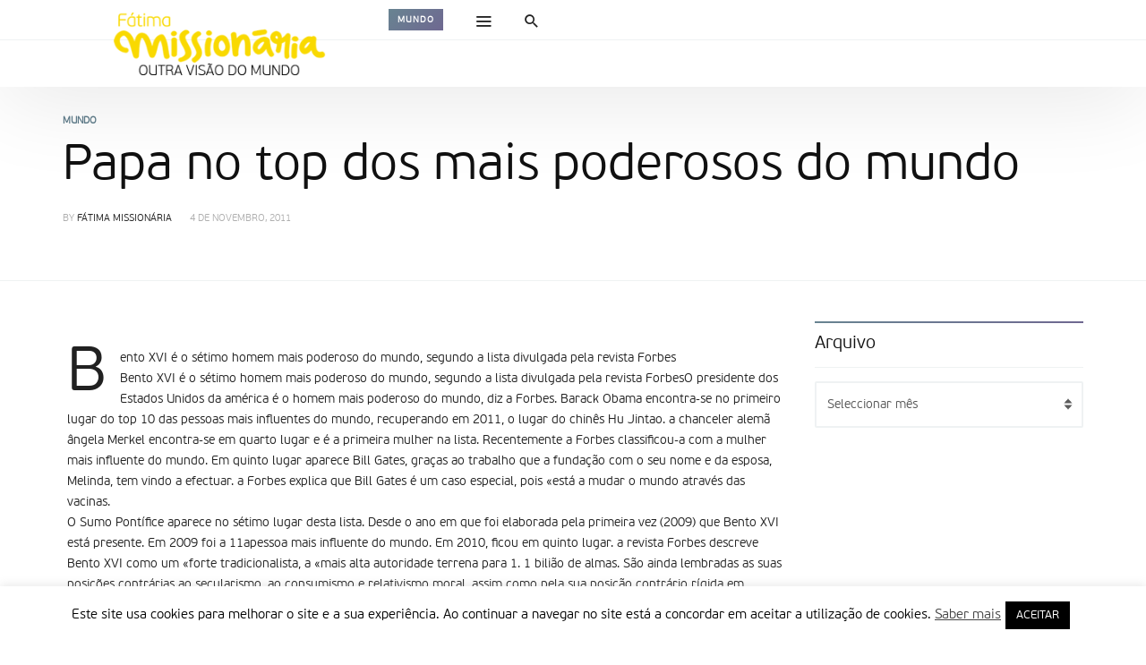

--- FILE ---
content_type: text/html; charset=UTF-8
request_url: https://www.fatimamissionaria.pt/21961/
body_size: 93534
content:
<!DOCTYPE html>
<html lang="pt-PT" >
<head>
<meta charset="UTF-8">
<meta name="viewport" content="width=device-width, user-scalable=no, initial-scale=1.0, minimum-scale=1.0, maximum-scale=1.0">
<link rel="profile" href="//gmpg.org/xfn/11" />
<title>Papa no top dos mais poderosos do mundo &#8211; Fátima Missionária</title>
<meta name='robots' content='max-image-preview:large' />
<link rel='dns-prefetch' href='//code.jquery.com' />
<link rel='dns-prefetch' href='//stats.wp.com' />
<link rel='preconnect' href='//i0.wp.com' />
<link rel='preconnect' href='//c0.wp.com' />
<link rel="alternate" type="application/rss+xml" title="Fátima Missionária &raquo; Feed" href="https://www.fatimamissionaria.pt/feed/" />
<link rel="alternate" type="application/rss+xml" title="Fátima Missionária &raquo; Feed de comentários" href="https://www.fatimamissionaria.pt/comments/feed/" />
<link rel="alternate" title="oEmbed (JSON)" type="application/json+oembed" href="https://www.fatimamissionaria.pt/wp-json/oembed/1.0/embed?url=https%3A%2F%2Fwww.fatimamissionaria.pt%2F21961%2F" />
<link rel="alternate" title="oEmbed (XML)" type="text/xml+oembed" href="https://www.fatimamissionaria.pt/wp-json/oembed/1.0/embed?url=https%3A%2F%2Fwww.fatimamissionaria.pt%2F21961%2F&#038;format=xml" />
<style id="newsbeat-theme-global-css-vars">:root{ --base-gutter:15px;--base-gutter-x2:30px;--thumbnail-radius:5px;--entry-content-max-w:800px;--color-primary:#607d8b;--color-secondary:#111;--color-tertiary:#19b4cf;--color-primary-start:rgba( 96, 125, 139, 0.95 );--color-primary-end:rgba( 103, 96, 139, 0.95 );--color-primary-start70:rgba( 96, 125, 139, 0.7 );--color-primary-end70:rgba( 103, 96, 139, 0.7 );--color-primary-light:#cfd8dc;--color-primary-light-start:rgba( 207, 216, 220, 0.95 );--color-primary-light-end:rgba( 209, 207, 220, 0.95 );--color-primary-light-start70:rgba( 207, 216, 220, 0.7 );--color-primary-light-end70:rgba( 209, 207, 220, 0.7 );--color-primary5:rgba( 96, 125, 139, 0.05 );--color-primary10:rgba( 96, 125, 139, 0.1 );--color-primary30:rgba( 96, 125, 139, 0.3 );--color-primary50:rgba( 96, 125, 139, 0.5 );--color-primary70:rgba( 96, 125, 139, 0.7 );--color-primary-darken5:#566f7c;--color-primary-darken10:#4b626d;--color-primary-darken30:#212c31;--color-primary-darken50:#000000;--color-primary-darken70:#000000;--color-primary-hue10:#60768b;--color-primary-hue25:#606b8b;--color-primary-hue50:#67608b;--gradient:1;--gradient-orientation:diagonal;--gradient-intensity:50;--color-gray:#b0b0b0;--color-gray-hover:#414141;--primary-border-color:#606b8b;--color-border:rgba( 95, 131, 137, 0.1 );--color-border-hover:rgba( 95, 131, 137, 0.65 );--color-border-light:rgba( 255, 255, 255, 0.15 );--bg-gray:#f2f5f6;--bg-light-gray:#f7f9f9;--bg-dark-gray:#eaeaea; }</style>
<style id='wp-img-auto-sizes-contain-inline-css' type='text/css'>
img:is([sizes=auto i],[sizes^="auto," i]){contain-intrinsic-size:3000px 1500px}
/*# sourceURL=wp-img-auto-sizes-contain-inline-css */
</style>
<style id='wp-emoji-styles-inline-css' type='text/css'>

	img.wp-smiley, img.emoji {
		display: inline !important;
		border: none !important;
		box-shadow: none !important;
		height: 1em !important;
		width: 1em !important;
		margin: 0 0.07em !important;
		vertical-align: -0.1em !important;
		background: none !important;
		padding: 0 !important;
	}
/*# sourceURL=wp-emoji-styles-inline-css */
</style>
<style id='wp-block-library-inline-css' type='text/css'>
:root{--wp-block-synced-color:#7a00df;--wp-block-synced-color--rgb:122,0,223;--wp-bound-block-color:var(--wp-block-synced-color);--wp-editor-canvas-background:#ddd;--wp-admin-theme-color:#007cba;--wp-admin-theme-color--rgb:0,124,186;--wp-admin-theme-color-darker-10:#006ba1;--wp-admin-theme-color-darker-10--rgb:0,107,160.5;--wp-admin-theme-color-darker-20:#005a87;--wp-admin-theme-color-darker-20--rgb:0,90,135;--wp-admin-border-width-focus:2px}@media (min-resolution:192dpi){:root{--wp-admin-border-width-focus:1.5px}}.wp-element-button{cursor:pointer}:root .has-very-light-gray-background-color{background-color:#eee}:root .has-very-dark-gray-background-color{background-color:#313131}:root .has-very-light-gray-color{color:#eee}:root .has-very-dark-gray-color{color:#313131}:root .has-vivid-green-cyan-to-vivid-cyan-blue-gradient-background{background:linear-gradient(135deg,#00d084,#0693e3)}:root .has-purple-crush-gradient-background{background:linear-gradient(135deg,#34e2e4,#4721fb 50%,#ab1dfe)}:root .has-hazy-dawn-gradient-background{background:linear-gradient(135deg,#faaca8,#dad0ec)}:root .has-subdued-olive-gradient-background{background:linear-gradient(135deg,#fafae1,#67a671)}:root .has-atomic-cream-gradient-background{background:linear-gradient(135deg,#fdd79a,#004a59)}:root .has-nightshade-gradient-background{background:linear-gradient(135deg,#330968,#31cdcf)}:root .has-midnight-gradient-background{background:linear-gradient(135deg,#020381,#2874fc)}:root{--wp--preset--font-size--normal:16px;--wp--preset--font-size--huge:42px}.has-regular-font-size{font-size:1em}.has-larger-font-size{font-size:2.625em}.has-normal-font-size{font-size:var(--wp--preset--font-size--normal)}.has-huge-font-size{font-size:var(--wp--preset--font-size--huge)}.has-text-align-center{text-align:center}.has-text-align-left{text-align:left}.has-text-align-right{text-align:right}.has-fit-text{white-space:nowrap!important}#end-resizable-editor-section{display:none}.aligncenter{clear:both}.items-justified-left{justify-content:flex-start}.items-justified-center{justify-content:center}.items-justified-right{justify-content:flex-end}.items-justified-space-between{justify-content:space-between}.screen-reader-text{border:0;clip-path:inset(50%);height:1px;margin:-1px;overflow:hidden;padding:0;position:absolute;width:1px;word-wrap:normal!important}.screen-reader-text:focus{background-color:#ddd;clip-path:none;color:#444;display:block;font-size:1em;height:auto;left:5px;line-height:normal;padding:15px 23px 14px;text-decoration:none;top:5px;width:auto;z-index:100000}html :where(.has-border-color){border-style:solid}html :where([style*=border-top-color]){border-top-style:solid}html :where([style*=border-right-color]){border-right-style:solid}html :where([style*=border-bottom-color]){border-bottom-style:solid}html :where([style*=border-left-color]){border-left-style:solid}html :where([style*=border-width]){border-style:solid}html :where([style*=border-top-width]){border-top-style:solid}html :where([style*=border-right-width]){border-right-style:solid}html :where([style*=border-bottom-width]){border-bottom-style:solid}html :where([style*=border-left-width]){border-left-style:solid}html :where(img[class*=wp-image-]){height:auto;max-width:100%}:where(figure){margin:0 0 1em}html :where(.is-position-sticky){--wp-admin--admin-bar--position-offset:var(--wp-admin--admin-bar--height,0px)}@media screen and (max-width:600px){html :where(.is-position-sticky){--wp-admin--admin-bar--position-offset:0px}}

/*# sourceURL=wp-block-library-inline-css */
</style><style id='global-styles-inline-css' type='text/css'>
:root{--wp--preset--aspect-ratio--square: 1;--wp--preset--aspect-ratio--4-3: 4/3;--wp--preset--aspect-ratio--3-4: 3/4;--wp--preset--aspect-ratio--3-2: 3/2;--wp--preset--aspect-ratio--2-3: 2/3;--wp--preset--aspect-ratio--16-9: 16/9;--wp--preset--aspect-ratio--9-16: 9/16;--wp--preset--color--black: #000000;--wp--preset--color--cyan-bluish-gray: #abb8c3;--wp--preset--color--white: #FFF;--wp--preset--color--pale-pink: #f78da7;--wp--preset--color--vivid-red: #cf2e2e;--wp--preset--color--luminous-vivid-orange: #ff6900;--wp--preset--color--luminous-vivid-amber: #fcb900;--wp--preset--color--light-green-cyan: #7bdcb5;--wp--preset--color--vivid-green-cyan: #00d084;--wp--preset--color--pale-cyan-blue: #8ed1fc;--wp--preset--color--vivid-cyan-blue: #0693e3;--wp--preset--color--vivid-purple: #9b51e0;--wp--preset--color--primary: #607d8b;--wp--preset--color--secondary: #111111;--wp--preset--color--very-light-gray: #eeeeee;--wp--preset--color--very-dark-gray: #444444;--wp--preset--gradient--vivid-cyan-blue-to-vivid-purple: linear-gradient(135deg,rgb(6,147,227) 0%,rgb(155,81,224) 100%);--wp--preset--gradient--light-green-cyan-to-vivid-green-cyan: linear-gradient(135deg,rgb(122,220,180) 0%,rgb(0,208,130) 100%);--wp--preset--gradient--luminous-vivid-amber-to-luminous-vivid-orange: linear-gradient(135deg,rgb(252,185,0) 0%,rgb(255,105,0) 100%);--wp--preset--gradient--luminous-vivid-orange-to-vivid-red: linear-gradient(135deg,rgb(255,105,0) 0%,rgb(207,46,46) 100%);--wp--preset--gradient--very-light-gray-to-cyan-bluish-gray: linear-gradient(135deg,rgb(238,238,238) 0%,rgb(169,184,195) 100%);--wp--preset--gradient--cool-to-warm-spectrum: linear-gradient(135deg,rgb(74,234,220) 0%,rgb(151,120,209) 20%,rgb(207,42,186) 40%,rgb(238,44,130) 60%,rgb(251,105,98) 80%,rgb(254,248,76) 100%);--wp--preset--gradient--blush-light-purple: linear-gradient(135deg,rgb(255,206,236) 0%,rgb(152,150,240) 100%);--wp--preset--gradient--blush-bordeaux: linear-gradient(135deg,rgb(254,205,165) 0%,rgb(254,45,45) 50%,rgb(107,0,62) 100%);--wp--preset--gradient--luminous-dusk: linear-gradient(135deg,rgb(255,203,112) 0%,rgb(199,81,192) 50%,rgb(65,88,208) 100%);--wp--preset--gradient--pale-ocean: linear-gradient(135deg,rgb(255,245,203) 0%,rgb(182,227,212) 50%,rgb(51,167,181) 100%);--wp--preset--gradient--electric-grass: linear-gradient(135deg,rgb(202,248,128) 0%,rgb(113,206,126) 100%);--wp--preset--gradient--midnight: linear-gradient(135deg,rgb(2,3,129) 0%,rgb(40,116,252) 100%);--wp--preset--font-size--small: 13px;--wp--preset--font-size--medium: 20px;--wp--preset--font-size--large: 36px;--wp--preset--font-size--x-large: 42px;--wp--preset--spacing--20: 0.44rem;--wp--preset--spacing--30: 0.67rem;--wp--preset--spacing--40: 1rem;--wp--preset--spacing--50: 1.5rem;--wp--preset--spacing--60: 2.25rem;--wp--preset--spacing--70: 3.38rem;--wp--preset--spacing--80: 5.06rem;--wp--preset--shadow--natural: 6px 6px 9px rgba(0, 0, 0, 0.2);--wp--preset--shadow--deep: 12px 12px 50px rgba(0, 0, 0, 0.4);--wp--preset--shadow--sharp: 6px 6px 0px rgba(0, 0, 0, 0.2);--wp--preset--shadow--outlined: 6px 6px 0px -3px rgb(255, 255, 255), 6px 6px rgb(0, 0, 0);--wp--preset--shadow--crisp: 6px 6px 0px rgb(0, 0, 0);}:where(.is-layout-flex){gap: 0.5em;}:where(.is-layout-grid){gap: 0.5em;}body .is-layout-flex{display: flex;}.is-layout-flex{flex-wrap: wrap;align-items: center;}.is-layout-flex > :is(*, div){margin: 0;}body .is-layout-grid{display: grid;}.is-layout-grid > :is(*, div){margin: 0;}:where(.wp-block-columns.is-layout-flex){gap: 2em;}:where(.wp-block-columns.is-layout-grid){gap: 2em;}:where(.wp-block-post-template.is-layout-flex){gap: 1.25em;}:where(.wp-block-post-template.is-layout-grid){gap: 1.25em;}.has-black-color{color: var(--wp--preset--color--black) !important;}.has-cyan-bluish-gray-color{color: var(--wp--preset--color--cyan-bluish-gray) !important;}.has-white-color{color: var(--wp--preset--color--white) !important;}.has-pale-pink-color{color: var(--wp--preset--color--pale-pink) !important;}.has-vivid-red-color{color: var(--wp--preset--color--vivid-red) !important;}.has-luminous-vivid-orange-color{color: var(--wp--preset--color--luminous-vivid-orange) !important;}.has-luminous-vivid-amber-color{color: var(--wp--preset--color--luminous-vivid-amber) !important;}.has-light-green-cyan-color{color: var(--wp--preset--color--light-green-cyan) !important;}.has-vivid-green-cyan-color{color: var(--wp--preset--color--vivid-green-cyan) !important;}.has-pale-cyan-blue-color{color: var(--wp--preset--color--pale-cyan-blue) !important;}.has-vivid-cyan-blue-color{color: var(--wp--preset--color--vivid-cyan-blue) !important;}.has-vivid-purple-color{color: var(--wp--preset--color--vivid-purple) !important;}.has-black-background-color{background-color: var(--wp--preset--color--black) !important;}.has-cyan-bluish-gray-background-color{background-color: var(--wp--preset--color--cyan-bluish-gray) !important;}.has-white-background-color{background-color: var(--wp--preset--color--white) !important;}.has-pale-pink-background-color{background-color: var(--wp--preset--color--pale-pink) !important;}.has-vivid-red-background-color{background-color: var(--wp--preset--color--vivid-red) !important;}.has-luminous-vivid-orange-background-color{background-color: var(--wp--preset--color--luminous-vivid-orange) !important;}.has-luminous-vivid-amber-background-color{background-color: var(--wp--preset--color--luminous-vivid-amber) !important;}.has-light-green-cyan-background-color{background-color: var(--wp--preset--color--light-green-cyan) !important;}.has-vivid-green-cyan-background-color{background-color: var(--wp--preset--color--vivid-green-cyan) !important;}.has-pale-cyan-blue-background-color{background-color: var(--wp--preset--color--pale-cyan-blue) !important;}.has-vivid-cyan-blue-background-color{background-color: var(--wp--preset--color--vivid-cyan-blue) !important;}.has-vivid-purple-background-color{background-color: var(--wp--preset--color--vivid-purple) !important;}.has-black-border-color{border-color: var(--wp--preset--color--black) !important;}.has-cyan-bluish-gray-border-color{border-color: var(--wp--preset--color--cyan-bluish-gray) !important;}.has-white-border-color{border-color: var(--wp--preset--color--white) !important;}.has-pale-pink-border-color{border-color: var(--wp--preset--color--pale-pink) !important;}.has-vivid-red-border-color{border-color: var(--wp--preset--color--vivid-red) !important;}.has-luminous-vivid-orange-border-color{border-color: var(--wp--preset--color--luminous-vivid-orange) !important;}.has-luminous-vivid-amber-border-color{border-color: var(--wp--preset--color--luminous-vivid-amber) !important;}.has-light-green-cyan-border-color{border-color: var(--wp--preset--color--light-green-cyan) !important;}.has-vivid-green-cyan-border-color{border-color: var(--wp--preset--color--vivid-green-cyan) !important;}.has-pale-cyan-blue-border-color{border-color: var(--wp--preset--color--pale-cyan-blue) !important;}.has-vivid-cyan-blue-border-color{border-color: var(--wp--preset--color--vivid-cyan-blue) !important;}.has-vivid-purple-border-color{border-color: var(--wp--preset--color--vivid-purple) !important;}.has-vivid-cyan-blue-to-vivid-purple-gradient-background{background: var(--wp--preset--gradient--vivid-cyan-blue-to-vivid-purple) !important;}.has-light-green-cyan-to-vivid-green-cyan-gradient-background{background: var(--wp--preset--gradient--light-green-cyan-to-vivid-green-cyan) !important;}.has-luminous-vivid-amber-to-luminous-vivid-orange-gradient-background{background: var(--wp--preset--gradient--luminous-vivid-amber-to-luminous-vivid-orange) !important;}.has-luminous-vivid-orange-to-vivid-red-gradient-background{background: var(--wp--preset--gradient--luminous-vivid-orange-to-vivid-red) !important;}.has-very-light-gray-to-cyan-bluish-gray-gradient-background{background: var(--wp--preset--gradient--very-light-gray-to-cyan-bluish-gray) !important;}.has-cool-to-warm-spectrum-gradient-background{background: var(--wp--preset--gradient--cool-to-warm-spectrum) !important;}.has-blush-light-purple-gradient-background{background: var(--wp--preset--gradient--blush-light-purple) !important;}.has-blush-bordeaux-gradient-background{background: var(--wp--preset--gradient--blush-bordeaux) !important;}.has-luminous-dusk-gradient-background{background: var(--wp--preset--gradient--luminous-dusk) !important;}.has-pale-ocean-gradient-background{background: var(--wp--preset--gradient--pale-ocean) !important;}.has-electric-grass-gradient-background{background: var(--wp--preset--gradient--electric-grass) !important;}.has-midnight-gradient-background{background: var(--wp--preset--gradient--midnight) !important;}.has-small-font-size{font-size: var(--wp--preset--font-size--small) !important;}.has-medium-font-size{font-size: var(--wp--preset--font-size--medium) !important;}.has-large-font-size{font-size: var(--wp--preset--font-size--large) !important;}.has-x-large-font-size{font-size: var(--wp--preset--font-size--x-large) !important;}
/*# sourceURL=global-styles-inline-css */
</style>

<style id='classic-theme-styles-inline-css' type='text/css'>
/*! This file is auto-generated */
.wp-block-button__link{color:#fff;background-color:#32373c;border-radius:9999px;box-shadow:none;text-decoration:none;padding:calc(.667em + 2px) calc(1.333em + 2px);font-size:1.125em}.wp-block-file__button{background:#32373c;color:#fff;text-decoration:none}
/*# sourceURL=/wp-includes/css/classic-themes.min.css */
</style>
<link rel='stylesheet' id='contact-form-7-css' href='https://www.fatimamissionaria.pt/wp-content/plugins/contact-form-7/includes/css/styles.css?ver=6.1.4' type='text/css' media='all' />
<link rel='stylesheet' id='cookie-law-info-css' href='https://www.fatimamissionaria.pt/wp-content/plugins/cookie-law-info/legacy/public/css/cookie-law-info-public.css?ver=3.3.8' type='text/css' media='all' />
<link rel='stylesheet' id='cookie-law-info-gdpr-css' href='https://www.fatimamissionaria.pt/wp-content/plugins/cookie-law-info/legacy/public/css/cookie-law-info-gdpr.css?ver=3.3.8' type='text/css' media='all' />
<link rel='stylesheet' id='newsletter-css' href='https://www.fatimamissionaria.pt/wp-content/plugins/newsletter/style.css?ver=9.1.0' type='text/css' media='all' />
<link rel='stylesheet' id='wp-real-review-css' href='https://www.fatimamissionaria.pt/wp-content/plugins/wp-real-review/css/style.css?ver=1.0' type='text/css' media='all' />
<link rel='stylesheet' id='wp-post-blocks-css' href='https://www.fatimamissionaria.pt/wp-content/plugins/wp-post-blocks/css/style.css?ver=11012015' type='text/css' media='all' />
<link rel='stylesheet' id='bootstrap-css' href='https://www.fatimamissionaria.pt/wp-content/themes/newsbeat/css/bootstrap.min.css?ver=3.3.5' type='text/css' media='all' />
<link rel='stylesheet' id='themicons-css' href='https://www.fatimamissionaria.pt/wp-content/themes/newsbeat/css/themicons.min.css?ver=20190405' type='text/css' media='all' />
<link rel='stylesheet' id='flexslider-css' href='https://www.fatimamissionaria.pt/wp-content/themes/newsbeat/css/flexslider.min.css?ver=2.6.0' type='text/css' media='all' />
<link rel='stylesheet' id='newsbeat-theme-css' href='https://www.fatimamissionaria.pt/wp-content/themes/newsbeat/inc/css/style.min.css?ver=6.9' type='text/css' media='all' />
<style id='newsbeat-theme-inline-css' type='text/css'>
#post-reading-indicator-bar::-webkit-progress-bar{background: transparent;}#post-reading-indicator-bar::-webkit-progress-value{background-color: #607d8b;}#post-reading-indicator-bar{display: block; background: rgba(255, 255, 255, 0); height: 4px; position: fixed; top: 0; left: 0; z-index: 999; width: 100%; border-width: 0;}
/*# sourceURL=newsbeat-theme-inline-css */
</style>
<link rel='stylesheet' id='newsbeat-custom-css' href='https://www.fatimamissionaria.pt/wp-content/uploads/newsbeat/css/custom.css?ver=1637080577' type='text/css' media='all' />
<link rel='stylesheet' id='sharedaddy-css' href='https://c0.wp.com/p/jetpack/15.3.1/modules/sharedaddy/sharing.css' type='text/css' media='all' />
<link rel='stylesheet' id='social-logos-css' href='https://c0.wp.com/p/jetpack/15.3.1/_inc/social-logos/social-logos.min.css' type='text/css' media='all' />
<script type="text/javascript" src="https://code.jquery.com/jquery-2.2.4.min.js?ver=2.2.4" id="jquery-js"></script>
<script type="text/javascript" id="cookie-law-info-js-extra">
/* <![CDATA[ */
var Cli_Data = {"nn_cookie_ids":[],"cookielist":[],"non_necessary_cookies":[],"ccpaEnabled":"","ccpaRegionBased":"","ccpaBarEnabled":"","strictlyEnabled":["necessary","obligatoire"],"ccpaType":"gdpr","js_blocking":"","custom_integration":"","triggerDomRefresh":"","secure_cookies":""};
var cli_cookiebar_settings = {"animate_speed_hide":"500","animate_speed_show":"500","background":"#FFF","border":"#b1a6a6c2","border_on":"","button_1_button_colour":"#000","button_1_button_hover":"#000000","button_1_link_colour":"#fff","button_1_as_button":"1","button_1_new_win":"","button_2_button_colour":"#333","button_2_button_hover":"#292929","button_2_link_colour":"#444","button_2_as_button":"","button_2_hidebar":"","button_3_button_colour":"#000","button_3_button_hover":"#000000","button_3_link_colour":"#fff","button_3_as_button":"1","button_3_new_win":"","button_4_button_colour":"#000","button_4_button_hover":"#000000","button_4_link_colour":"#62a329","button_4_as_button":"","button_7_button_colour":"#61a229","button_7_button_hover":"#4e8221","button_7_link_colour":"#fff","button_7_as_button":"1","button_7_new_win":"","font_family":"inherit","header_fix":"","notify_animate_hide":"1","notify_animate_show":"","notify_div_id":"#cookie-law-info-bar","notify_position_horizontal":"right","notify_position_vertical":"bottom","scroll_close":"","scroll_close_reload":"","accept_close_reload":"","reject_close_reload":"","showagain_tab":"1","showagain_background":"#fff","showagain_border":"#000","showagain_div_id":"#cookie-law-info-again","showagain_x_position":"100px","text":"#000","show_once_yn":"","show_once":"10000","logging_on":"","as_popup":"","popup_overlay":"1","bar_heading_text":"","cookie_bar_as":"banner","popup_showagain_position":"bottom-right","widget_position":"left"};
var log_object = {"ajax_url":"https://www.fatimamissionaria.pt/wp-admin/admin-ajax.php"};
//# sourceURL=cookie-law-info-js-extra
/* ]]> */
</script>
<script type="text/javascript" src="https://www.fatimamissionaria.pt/wp-content/plugins/cookie-law-info/legacy/public/js/cookie-law-info-public.js?ver=3.3.8" id="cookie-law-info-js"></script>
<script type="text/javascript" id="3d-flip-book-client-locale-loader-js-extra">
/* <![CDATA[ */
var FB3D_CLIENT_LOCALE = {"ajaxurl":"https://www.fatimamissionaria.pt/wp-admin/admin-ajax.php","dictionary":{"Table of contents":"Table of contents","Close":"Close","Bookmarks":"Bookmarks","Thumbnails":"Thumbnails","Search":"Search","Share":"Share","Facebook":"Facebook","Twitter":"Twitter","Email":"Email","Play":"Play","Previous page":"Previous page","Next page":"Next page","Zoom in":"Zoom in","Zoom out":"Zoom out","Fit view":"Fit view","Auto play":"Auto play","Full screen":"Full screen","More":"More","Smart pan":"Smart pan","Single page":"Single page","Sounds":"Sounds","Stats":"Stats","Print":"Print","Download":"Download","Goto first page":"Goto first page","Goto last page":"Goto last page"},"images":"https://www.fatimamissionaria.pt/wp-content/plugins/interactive-3d-flipbook-powered-physics-engine/assets/images/","jsData":{"urls":[],"posts":{"ids_mis":[],"ids":[]},"pages":[],"firstPages":[],"bookCtrlProps":[],"bookTemplates":[]},"key":"3d-flip-book","pdfJS":{"pdfJsLib":"https://www.fatimamissionaria.pt/wp-content/plugins/interactive-3d-flipbook-powered-physics-engine/assets/js/pdf.min.js?ver=4.3.136","pdfJsWorker":"https://www.fatimamissionaria.pt/wp-content/plugins/interactive-3d-flipbook-powered-physics-engine/assets/js/pdf.worker.js?ver=4.3.136","stablePdfJsLib":"https://www.fatimamissionaria.pt/wp-content/plugins/interactive-3d-flipbook-powered-physics-engine/assets/js/stable/pdf.min.js?ver=2.5.207","stablePdfJsWorker":"https://www.fatimamissionaria.pt/wp-content/plugins/interactive-3d-flipbook-powered-physics-engine/assets/js/stable/pdf.worker.js?ver=2.5.207","pdfJsCMapUrl":"https://www.fatimamissionaria.pt/wp-content/plugins/interactive-3d-flipbook-powered-physics-engine/assets/cmaps/"},"cacheurl":"https://www.fatimamissionaria.pt/wp-content/uploads/3d-flip-book/cache/","pluginsurl":"https://www.fatimamissionaria.pt/wp-content/plugins/","pluginurl":"https://www.fatimamissionaria.pt/wp-content/plugins/interactive-3d-flipbook-powered-physics-engine/","thumbnailSize":{"width":"150","height":"150"},"version":"1.16.17"};
//# sourceURL=3d-flip-book-client-locale-loader-js-extra
/* ]]> */
</script>
<script type="text/javascript" src="https://www.fatimamissionaria.pt/wp-content/plugins/interactive-3d-flipbook-powered-physics-engine/assets/js/client-locale-loader.js?ver=1.16.17" id="3d-flip-book-client-locale-loader-js" async="async" data-wp-strategy="async"></script>
<link rel="https://api.w.org/" href="https://www.fatimamissionaria.pt/wp-json/" /><link rel="alternate" title="JSON" type="application/json" href="https://www.fatimamissionaria.pt/wp-json/wp/v2/posts/21961" /><link rel="EditURI" type="application/rsd+xml" title="RSD" href="https://www.fatimamissionaria.pt/xmlrpc.php?rsd" />
<meta name="generator" content="WordPress 6.9" />
<link rel="canonical" href="https://www.fatimamissionaria.pt/21961/" />
<link rel='shortlink' href='https://www.fatimamissionaria.pt/?p=21961' />
<!-- Markup (JSON-LD) structured in schema.org ver.4.8.1 START -->
<!-- Markup (JSON-LD) structured in schema.org END -->
	<style>img#wpstats{display:none}</style>
					<style type="text/css" media="screen">
				/**
				 * Plugin Name: Subtitles
				 * Plugin URI: http://wordpress.org/plugins/subtitles/
				 * Description: Easily add subtitles into your WordPress posts, pages, custom post types, and themes.
				 * Author: We Cobble
				 * Author URI: https://wecobble.com/
				 * Version: 2.2.0
				 * License: GNU General Public License v2 or later
				 * License URI: http://www.gnu.org/licenses/gpl-2.0.html
				 */

				/**
				 * Be explicit about this styling only applying to spans,
				 * since that's the default markup that's returned by
				 * Subtitles. If a developer overrides the default subtitles
				 * markup with another element or class, we don't want to stomp
				 * on that.
				 *
				 * @since 1.0.0
				 */
				span.entry-subtitle {
					display: block; /* Put subtitles on their own line by default. */
					font-size: 0.53333333333333em; /* Sensible scaling. It's assumed that post titles will be wrapped in heading tags. */
				}
				/**
				 * If subtitles are shown in comment areas, we'll hide them by default.
				 *
				 * @since 1.0.5
				 */
				#comments .comments-title span.entry-subtitle {
					display: none;
				}
			</style><style type="text/css">.recentcomments a{display:inline !important;padding:0 !important;margin:0 !important;}</style><meta name="generator" content="Powered by WPBakery Page Builder - drag and drop page builder for WordPress."/>

<!-- Jetpack Open Graph Tags -->
<meta property="og:type" content="article" />
<meta property="og:title" content="Papa no top dos mais poderosos do mundo" />
<meta property="og:url" content="https://www.fatimamissionaria.pt/21961/" />
<meta property="og:description" content="Bento XVI é o sétimo homem mais poderoso do mundo, segundo a lista divulgada pela revista ForbesBento XVI é o sétimo homem mais poderoso do mundo, segundo a lista divulgada pela revista ForbesO pre…" />
<meta property="article:published_time" content="2011-11-04T14:52:00+00:00" />
<meta property="article:modified_time" content="2011-11-04T14:52:00+00:00" />
<meta property="og:site_name" content="Fátima Missionária" />
<meta property="og:image" content="https://i0.wp.com/www.fatimamissionaria.pt/wp-content/uploads/2020/02/cropped-Logo_FM_final.png?resize=512%2C512&#038;ssl=1" />
<meta property="og:image:width" content="512" />
<meta property="og:image:height" content="512" />
<meta property="og:image:alt" content="" />
<meta property="og:locale" content="pt_PT" />
<meta name="twitter:text:title" content="Papa no top dos mais poderosos do mundo" />
<meta name="twitter:image" content="https://i0.wp.com/www.fatimamissionaria.pt/wp-content/uploads/2020/02/cropped-Logo_FM_final.png?resize=240%2C240&amp;ssl=1" />
<meta name="twitter:card" content="summary" />

<!-- End Jetpack Open Graph Tags -->

<link rel="icon" href="https://i0.wp.com/www.fatimamissionaria.pt/wp-content/uploads/2020/02/cropped-Logo_FM_final.png?resize=32%2C32&#038;ssl=1" sizes="32x32" />
<link rel="icon" href="https://i0.wp.com/www.fatimamissionaria.pt/wp-content/uploads/2020/02/cropped-Logo_FM_final.png?resize=192%2C192&#038;ssl=1" sizes="192x192" />
<link rel="apple-touch-icon" href="https://i0.wp.com/www.fatimamissionaria.pt/wp-content/uploads/2020/02/cropped-Logo_FM_final.png?resize=180%2C180&#038;ssl=1" />
<meta name="msapplication-TileImage" content="https://i0.wp.com/www.fatimamissionaria.pt/wp-content/uploads/2020/02/cropped-Logo_FM_final.png?resize=270%2C270&#038;ssl=1" />
<noscript><style> .wpb_animate_when_almost_visible { opacity: 1; }</style></noscript></head>

<body class="wp-singular post-template-default single single-post postid-21961 single-format-standard wp-theme-newsbeat group-blog unlogged-in site-layout-default sticky-nav-smart header-layout-newspaper csb-l-default csb-s-default est-d-gdbg est-a-default est-s-small cmt-l-default has-nb__afx wpb-js-composer js-comp-ver-6.0.5 vc_responsive">
<div id="page" class="hfeed site site-wrapper">

<div id="page-inner" class="inner-wrapper in-w">
	<a class="skip-link screen-reader-text" href="#content">Skip to content</a>
	
	
	<header id="masthead" class="site-header s-h hidden-print sh-layout-v4 style-monotone" role="banner">
	
		
		
	<div class="outer primary-nav-wrapper p-nav-w white-bg mono-color menu-hs-mono shadow-bottom">
		<div class="container">
			<div class="nav-inner-wrapper n-i-w primary-nav">
				<div class="n-i-c hidden-xs hidden-sm">
				<div class="site-branding-wrapper pull-left">
<div class="site-branding image-logo has-mini-logo">
		<a href="https://www.fatimamissionaria.pt/" rel="home">
		<div class="site-title site-logo desktop-logo"><span>Fátima Missionária</span></div>
		<div class="site-title site-logo mobile-logo"><span aria-hidden="true">&nbsp;</span></div>	</a>
	<div class="site-description">Outra Visão do Mundo</div>
	
	</div><!-- .site-branding -->
<div class="site-title-sub cat-links"><a href="https://www.fatimamissionaria.pt/category/mundo/" title="View all posts in Mundo" class="bg-by-cat cat-tag mundo">Mundo</a></div></div><div class="extra-nav nb-dd pull-left">
	<ul class="menu">
			<li class="menu-item menu-item-menu"><a href="javascript:void(0)" class="hidden-nav-toggle" data-action="toggle-menu" data-react=".hidden-nav-wrapper"><i class="ti__menu"></i> <span class="label-text">Menu</span></a>
		</li>
				<li class="menu-item menu-item-search menu-item-has-children by-click mega-menu mmenu-layout-default mmenu-size-default">
			<a href="javascript:void(0)" data-action="open-slidedown-search" data-react="#slidedown-search"><span data-action="close-dropdown"><span aria-hidden="true"><i class="ti__close"></i></span></span><span class="hide-on-active"><i class="ti__search"></i></span> <span class="label-text">Search</span></a>
			<div class="mmenu-content-wrapper mmenu-ct-w">
				<div class="mmenu-content-inner mmenu-ct-i container">
					
					<div class="search-form-wrapper" role="search">
	<form method="get" class="search-form" action="https://www.fatimamissionaria.pt/">
		<label>
			<span class="screen-reader-text">Search for:</span>
			<input type="search" class="search-field form-control" placeholder="Pesquisa..." value="" name="s" title="Pesquisa por:" />
		</label><button type="submit" class="search-submit btn btn-default"><i class="ti__search"></i></button>
	</form>
</div>				</div>
			</div>
		</li>
		
			</ul>
</div>				</div>
				<div class="n-i-c s-h-m hidden-md hidden-lg">
					<div class="extra-nav nb-dd pull-left">
	<ul class="menu">
			<li class="menu-item menu-item-menu"><a href="javascript:void(0)" class="hidden-nav-toggle" data-action="toggle-menu" data-react=".hidden-nav-wrapper"><i class="ti__menu"></i> <span class="label-text">Menu</span></a>
		</li>
			</ul>
</div><div class="site-branding-wrapper pull-left">
<div class="site-branding image-logo has-mini-logo">
		<a href="https://www.fatimamissionaria.pt/" rel="home">
		<div class="site-title site-logo desktop-logo"><span>Fátima Missionária</span></div>
		<div class="site-title site-logo mobile-logo"><span aria-hidden="true">&nbsp;</span></div>	</a>
	<div class="site-description">Outra Visão do Mundo</div>
	
	</div><!-- .site-branding -->
<div class="site-title-sub cat-links"><a href="https://www.fatimamissionaria.pt/category/mundo/" title="View all posts in Mundo" class="bg-by-cat cat-tag mundo">Mundo</a></div></div><div class="extra-nav nb-dd pull-right">
	<ul class="menu">
			<li class="menu-item menu-item-search menu-item-has-children by-click mega-menu mmenu-layout-default mmenu-size-default">
			<a href="javascript:void(0)" data-action="open-slidedown-search" data-react="#slidedown-search"><span data-action="close-dropdown"><span aria-hidden="true"><i class="ti__close"></i></span></span><span class="hide-on-active"><i class="ti__search"></i></span> <span class="label-text">Search</span></a>
			<div class="mmenu-content-wrapper mmenu-ct-w">
				<div class="mmenu-content-inner mmenu-ct-i container">
					
					<div class="search-form-wrapper" role="search">
	<form method="get" class="search-form" action="https://www.fatimamissionaria.pt/">
		<label>
			<span class="screen-reader-text">Search for:</span>
			<input type="search" class="search-field form-control" placeholder="Pesquisa..." value="" name="s" title="Pesquisa por:" />
		</label><button type="submit" class="search-submit btn btn-default"><i class="ti__search"></i></button>
	</form>
</div>				</div>
			</div>
		</li>
		
			</ul>
</div>				</div>
			</div>
		</div>
	</div>

	
	<!-- noptimize --><script type="text/html" data-role="html" class="html-template" data-id="sticky-nav"><div class="outer sticky-sharing-nav s-s-n white-bg default-color hidden-print">
	<div class="container">
		<div class="nav-inner-wrapper n-i-w">
			<div class="n-i-c">
				<div class="pull-left" data-role="logo">
					
				</div>
				<div class="pull-left current-post-heading hidden-xs hidden-sm" data-role="post">
					
				</div>
				
				<div class="sharing-buttons-wrapper shr-btn-w pull-right" data-role="share">
					
				</div>
			</div>
		</div>
	</div>
</div></script><!-- /noptimize -->	
</header><!-- #masthead -->
	
	
		
	<div id="content-wrapper" class="content-wrapper c-w">


<main id="content-outer" class="site-content-outer s-c-o single-layout-v13" role="main">
	<article id="post-21961" data-post-id="21961" class="hentry post-21961 post type-post status-publish format-standard category-mundo" data-post-url="https://www.fatimamissionaria.pt/21961/" data-role="article">
			<div class="hero-single">
			<div class="page-header p-h page-header-single white-bg fullwidth shadow-bottom">
				<div class="container">
					<div class="page-header-inner p-h-i">
						<div class="m-hentry-s m-h-s post clone">
							<div class="hentry-i h-i">
								<header class="entry-header e-h">
									<div class="entry-meta e-m above">
										<span class="cat-links meta-info"><a href="https://www.fatimamissionaria.pt/category/mundo/" title="View all posts in Mundo" class="cat-link color-by-cat mundo">Mundo</a></span>									</div><!-- .entry-meta -->
									<h1 class="headline entry-title e-t m-b__20" data-role="article_title">Papa no top dos mais poderosos do mundo</h1>									<div class="entry-meta e-m below m-b__30">
										<span class="byline meta-info">by <span class="author vcard"><a class="url fn n" href="https://www.fatimamissionaria.pt/author/yourplace/">Fátima Missionária</a></span></span><span class="posted-on meta-info"><time class="entry-date published updated" datetime="2011-11-04T14:52:00+00:00">4 de Novembro, 2011</time></span>									</div><!-- .entry-meta -->

																	</header><!-- .entry-header -->
							</div>
						</div>
					</div>
				</div>
			</div>

		</div>
			
		
		<div id="content-inner" class="site-content-inner s-c-i layout-default content-type-editor">

			
			
			<div id="content" class="site-content s-c container">

				
				
				<div id="primary" class="content-area c-a">

					
					<div id="main" class="site-main s-m">
						
						
									 
							
							
<div class="m-hentry-s m-h-s post">
	<div class="hentry-i h-i">
		<div class="entry-header e-h guten-bun">

			
		</div><!-- .entry-header -->

		<div class="entry-content e-c m-e-c guten-content" data-role="article_content">
			<p>Bento XVI é o sétimo homem mais poderoso do mundo, segundo a lista divulgada pela revista Forbes<br />Bento XVI é o sétimo homem mais poderoso do mundo, segundo a lista divulgada pela revista ForbesO presidente dos Estados Unidos da américa é o homem mais poderoso do mundo, diz a Forbes. Barack Obama encontra-se no primeiro lugar do top 10 das pessoas mais influentes do mundo, recuperando em 2011, o lugar do chinês Hu Jintao. a  chanceler alemã ângela Merkel encontra-se em quarto lugar e é a primeira mulher na lista. Recentemente a Forbes classificou-a com a mulher mais influente do mundo. Em quinto lugar aparece Bill Gates, graças ao trabalho que a fundação com o seu nome e da esposa, Melinda, tem vindo a efectuar. a Forbes explica que Bill Gates é um caso especial, pois «está a mudar o mundo através das vacinas.<br />
O Sumo Pontífice aparece no sétimo lugar desta lista. Desde o ano em que foi elaborada pela primeira vez (2009) que Bento XVI está presente. Em 2009 foi a 11apessoa mais influente do mundo. Em 2010, ficou em quinto lugar. a revista Forbes descreve Bento XVI como um «forte tradicionalista, a «mais alta autoridade terrena para 1. 1 bilião de almas. São ainda lembradas as suas posições contrárias ao secularismo, ao consumismo e relativismo moral, assim como pela sua posição contrário rígida em relação ao controle de natalidade; ao casamento entre pessoas do mesmo sexo. a Forbes recorda que Bento XVI foi o primeiro pontífice a ter visitado a abadia de Westminster depois da Reforma Protestante do século XVI. </p>
<p>Em nono lugar está o fundador do Facebook, Mark Zuckerberg. Na lista, a presidente do Brasil aparece em 22º lugar. Dilma Rousseff foi considerada, recentemente e também pela Forbes, a terceira mulher mais influente do mundo. Quatro factores são tidos em conta na lista dos 70 mais poderosos do mundo, tendo em conta o poder que têm, que recursos financeiros controlam, se têm influência em mais que uma esfera de actuação e se exercem o seu poder para mudar o mundo. <span></span></p>
<div class="sharedaddy sd-sharing-enabled"><div class="robots-nocontent sd-block sd-social sd-social-icon sd-sharing"><h3 class="sd-title">Partilhar isto:</h3><div class="sd-content"><ul><li class="share-facebook"><a rel="nofollow noopener noreferrer"
				data-shared="sharing-facebook-21961"
				class="share-facebook sd-button share-icon no-text"
				href="https://www.fatimamissionaria.pt/21961/?share=facebook"
				target="_blank"
				aria-labelledby="sharing-facebook-21961"
				>
				<span id="sharing-facebook-21961" hidden>Click to share on Facebook (Opens in new window)</span>
				<span>Facebook</span>
			</a></li><li class="share-x"><a rel="nofollow noopener noreferrer"
				data-shared="sharing-x-21961"
				class="share-x sd-button share-icon no-text"
				href="https://www.fatimamissionaria.pt/21961/?share=x"
				target="_blank"
				aria-labelledby="sharing-x-21961"
				>
				<span id="sharing-x-21961" hidden>Click to share on X (Opens in new window)</span>
				<span>X</span>
			</a></li><li class="share-end"></li></ul></div></div></div>
		</div><!-- .entry-content -->

		<footer class="entry-footer e-f hidden-print guten-bun">
			
						
					</footer><!-- .entry-footer -->

	</div>
	
</div><!-- #post-## -->


							
						
						
					</div><!-- #main -->

					
				</div><!-- #primary -->

				
				

<div id="secondary" class="widget-area sidebar sb main-sidebar m-sb hidden-print nbsd-wrapper hidden-xs hidden-sm" role="complementary">
	<div class="widget-area-inner nbsd-content">
				<aside id="archives-2" class="widget w widget_archive"><div class="widget-title-wrapper w-t-w"><h3 class="widget-title w-t"><span>Arquivo</span></h3></div>		<label class="screen-reader-text" for="archives-dropdown-2">Arquivo</label>
		<select id="archives-dropdown-2" name="archive-dropdown">
			
			<option value="">Seleccionar mês</option>
				<option value='https://www.fatimamissionaria.pt/date/2026/01/'> Janeiro 2026 </option>
	<option value='https://www.fatimamissionaria.pt/date/2025/12/'> Dezembro 2025 </option>
	<option value='https://www.fatimamissionaria.pt/date/2025/11/'> Novembro 2025 </option>
	<option value='https://www.fatimamissionaria.pt/date/2025/10/'> Outubro 2025 </option>
	<option value='https://www.fatimamissionaria.pt/date/2025/09/'> Setembro 2025 </option>
	<option value='https://www.fatimamissionaria.pt/date/2025/08/'> Agosto 2025 </option>
	<option value='https://www.fatimamissionaria.pt/date/2025/07/'> Julho 2025 </option>
	<option value='https://www.fatimamissionaria.pt/date/2025/06/'> Junho 2025 </option>
	<option value='https://www.fatimamissionaria.pt/date/2025/05/'> Maio 2025 </option>
	<option value='https://www.fatimamissionaria.pt/date/2025/04/'> Abril 2025 </option>
	<option value='https://www.fatimamissionaria.pt/date/2025/03/'> Março 2025 </option>
	<option value='https://www.fatimamissionaria.pt/date/2025/02/'> Fevereiro 2025 </option>
	<option value='https://www.fatimamissionaria.pt/date/2025/01/'> Janeiro 2025 </option>
	<option value='https://www.fatimamissionaria.pt/date/2024/12/'> Dezembro 2024 </option>
	<option value='https://www.fatimamissionaria.pt/date/2024/11/'> Novembro 2024 </option>
	<option value='https://www.fatimamissionaria.pt/date/2024/10/'> Outubro 2024 </option>
	<option value='https://www.fatimamissionaria.pt/date/2024/09/'> Setembro 2024 </option>
	<option value='https://www.fatimamissionaria.pt/date/2024/08/'> Agosto 2024 </option>
	<option value='https://www.fatimamissionaria.pt/date/2024/07/'> Julho 2024 </option>
	<option value='https://www.fatimamissionaria.pt/date/2024/06/'> Junho 2024 </option>
	<option value='https://www.fatimamissionaria.pt/date/2024/05/'> Maio 2024 </option>
	<option value='https://www.fatimamissionaria.pt/date/2024/04/'> Abril 2024 </option>
	<option value='https://www.fatimamissionaria.pt/date/2024/03/'> Março 2024 </option>
	<option value='https://www.fatimamissionaria.pt/date/2024/02/'> Fevereiro 2024 </option>
	<option value='https://www.fatimamissionaria.pt/date/2024/01/'> Janeiro 2024 </option>
	<option value='https://www.fatimamissionaria.pt/date/2023/12/'> Dezembro 2023 </option>
	<option value='https://www.fatimamissionaria.pt/date/2023/11/'> Novembro 2023 </option>
	<option value='https://www.fatimamissionaria.pt/date/2023/10/'> Outubro 2023 </option>
	<option value='https://www.fatimamissionaria.pt/date/2023/09/'> Setembro 2023 </option>
	<option value='https://www.fatimamissionaria.pt/date/2023/08/'> Agosto 2023 </option>
	<option value='https://www.fatimamissionaria.pt/date/2023/07/'> Julho 2023 </option>
	<option value='https://www.fatimamissionaria.pt/date/2023/06/'> Junho 2023 </option>
	<option value='https://www.fatimamissionaria.pt/date/2023/05/'> Maio 2023 </option>
	<option value='https://www.fatimamissionaria.pt/date/2023/04/'> Abril 2023 </option>
	<option value='https://www.fatimamissionaria.pt/date/2023/03/'> Março 2023 </option>
	<option value='https://www.fatimamissionaria.pt/date/2023/02/'> Fevereiro 2023 </option>
	<option value='https://www.fatimamissionaria.pt/date/2023/01/'> Janeiro 2023 </option>
	<option value='https://www.fatimamissionaria.pt/date/2022/12/'> Dezembro 2022 </option>
	<option value='https://www.fatimamissionaria.pt/date/2022/11/'> Novembro 2022 </option>
	<option value='https://www.fatimamissionaria.pt/date/2022/10/'> Outubro 2022 </option>
	<option value='https://www.fatimamissionaria.pt/date/2022/09/'> Setembro 2022 </option>
	<option value='https://www.fatimamissionaria.pt/date/2022/08/'> Agosto 2022 </option>
	<option value='https://www.fatimamissionaria.pt/date/2022/07/'> Julho 2022 </option>
	<option value='https://www.fatimamissionaria.pt/date/2022/06/'> Junho 2022 </option>
	<option value='https://www.fatimamissionaria.pt/date/2022/05/'> Maio 2022 </option>
	<option value='https://www.fatimamissionaria.pt/date/2022/04/'> Abril 2022 </option>
	<option value='https://www.fatimamissionaria.pt/date/2022/03/'> Março 2022 </option>
	<option value='https://www.fatimamissionaria.pt/date/2022/02/'> Fevereiro 2022 </option>
	<option value='https://www.fatimamissionaria.pt/date/2022/01/'> Janeiro 2022 </option>
	<option value='https://www.fatimamissionaria.pt/date/2021/12/'> Dezembro 2021 </option>
	<option value='https://www.fatimamissionaria.pt/date/2021/11/'> Novembro 2021 </option>
	<option value='https://www.fatimamissionaria.pt/date/2021/10/'> Outubro 2021 </option>
	<option value='https://www.fatimamissionaria.pt/date/2021/09/'> Setembro 2021 </option>
	<option value='https://www.fatimamissionaria.pt/date/2021/08/'> Agosto 2021 </option>
	<option value='https://www.fatimamissionaria.pt/date/2021/07/'> Julho 2021 </option>
	<option value='https://www.fatimamissionaria.pt/date/2021/06/'> Junho 2021 </option>
	<option value='https://www.fatimamissionaria.pt/date/2021/05/'> Maio 2021 </option>
	<option value='https://www.fatimamissionaria.pt/date/2021/04/'> Abril 2021 </option>
	<option value='https://www.fatimamissionaria.pt/date/2021/03/'> Março 2021 </option>
	<option value='https://www.fatimamissionaria.pt/date/2021/02/'> Fevereiro 2021 </option>
	<option value='https://www.fatimamissionaria.pt/date/2021/01/'> Janeiro 2021 </option>
	<option value='https://www.fatimamissionaria.pt/date/2020/12/'> Dezembro 2020 </option>
	<option value='https://www.fatimamissionaria.pt/date/2020/11/'> Novembro 2020 </option>
	<option value='https://www.fatimamissionaria.pt/date/2020/10/'> Outubro 2020 </option>
	<option value='https://www.fatimamissionaria.pt/date/2020/09/'> Setembro 2020 </option>
	<option value='https://www.fatimamissionaria.pt/date/2020/08/'> Agosto 2020 </option>
	<option value='https://www.fatimamissionaria.pt/date/2020/07/'> Julho 2020 </option>
	<option value='https://www.fatimamissionaria.pt/date/2020/06/'> Junho 2020 </option>
	<option value='https://www.fatimamissionaria.pt/date/2020/05/'> Maio 2020 </option>
	<option value='https://www.fatimamissionaria.pt/date/2020/04/'> Abril 2020 </option>
	<option value='https://www.fatimamissionaria.pt/date/2020/03/'> Março 2020 </option>
	<option value='https://www.fatimamissionaria.pt/date/2020/02/'> Fevereiro 2020 </option>
	<option value='https://www.fatimamissionaria.pt/date/2020/01/'> Janeiro 2020 </option>
	<option value='https://www.fatimamissionaria.pt/date/2019/12/'> Dezembro 2019 </option>
	<option value='https://www.fatimamissionaria.pt/date/2019/11/'> Novembro 2019 </option>
	<option value='https://www.fatimamissionaria.pt/date/2019/10/'> Outubro 2019 </option>
	<option value='https://www.fatimamissionaria.pt/date/2019/09/'> Setembro 2019 </option>
	<option value='https://www.fatimamissionaria.pt/date/2019/08/'> Agosto 2019 </option>
	<option value='https://www.fatimamissionaria.pt/date/2019/07/'> Julho 2019 </option>
	<option value='https://www.fatimamissionaria.pt/date/2019/06/'> Junho 2019 </option>
	<option value='https://www.fatimamissionaria.pt/date/2019/05/'> Maio 2019 </option>
	<option value='https://www.fatimamissionaria.pt/date/2019/04/'> Abril 2019 </option>
	<option value='https://www.fatimamissionaria.pt/date/2019/03/'> Março 2019 </option>
	<option value='https://www.fatimamissionaria.pt/date/2019/02/'> Fevereiro 2019 </option>
	<option value='https://www.fatimamissionaria.pt/date/2019/01/'> Janeiro 2019 </option>
	<option value='https://www.fatimamissionaria.pt/date/2018/12/'> Dezembro 2018 </option>
	<option value='https://www.fatimamissionaria.pt/date/2018/11/'> Novembro 2018 </option>
	<option value='https://www.fatimamissionaria.pt/date/2018/10/'> Outubro 2018 </option>
	<option value='https://www.fatimamissionaria.pt/date/2018/09/'> Setembro 2018 </option>
	<option value='https://www.fatimamissionaria.pt/date/2018/08/'> Agosto 2018 </option>
	<option value='https://www.fatimamissionaria.pt/date/2018/07/'> Julho 2018 </option>
	<option value='https://www.fatimamissionaria.pt/date/2018/06/'> Junho 2018 </option>
	<option value='https://www.fatimamissionaria.pt/date/2018/05/'> Maio 2018 </option>
	<option value='https://www.fatimamissionaria.pt/date/2018/04/'> Abril 2018 </option>
	<option value='https://www.fatimamissionaria.pt/date/2018/03/'> Março 2018 </option>
	<option value='https://www.fatimamissionaria.pt/date/2018/02/'> Fevereiro 2018 </option>
	<option value='https://www.fatimamissionaria.pt/date/2018/01/'> Janeiro 2018 </option>
	<option value='https://www.fatimamissionaria.pt/date/2017/12/'> Dezembro 2017 </option>
	<option value='https://www.fatimamissionaria.pt/date/2017/11/'> Novembro 2017 </option>
	<option value='https://www.fatimamissionaria.pt/date/2017/10/'> Outubro 2017 </option>
	<option value='https://www.fatimamissionaria.pt/date/2017/09/'> Setembro 2017 </option>
	<option value='https://www.fatimamissionaria.pt/date/2017/08/'> Agosto 2017 </option>
	<option value='https://www.fatimamissionaria.pt/date/2017/07/'> Julho 2017 </option>
	<option value='https://www.fatimamissionaria.pt/date/2017/06/'> Junho 2017 </option>
	<option value='https://www.fatimamissionaria.pt/date/2017/05/'> Maio 2017 </option>
	<option value='https://www.fatimamissionaria.pt/date/2017/04/'> Abril 2017 </option>
	<option value='https://www.fatimamissionaria.pt/date/2017/03/'> Março 2017 </option>
	<option value='https://www.fatimamissionaria.pt/date/2017/02/'> Fevereiro 2017 </option>
	<option value='https://www.fatimamissionaria.pt/date/2017/01/'> Janeiro 2017 </option>
	<option value='https://www.fatimamissionaria.pt/date/2016/12/'> Dezembro 2016 </option>
	<option value='https://www.fatimamissionaria.pt/date/2016/11/'> Novembro 2016 </option>
	<option value='https://www.fatimamissionaria.pt/date/2016/10/'> Outubro 2016 </option>
	<option value='https://www.fatimamissionaria.pt/date/2016/09/'> Setembro 2016 </option>
	<option value='https://www.fatimamissionaria.pt/date/2016/08/'> Agosto 2016 </option>
	<option value='https://www.fatimamissionaria.pt/date/2016/07/'> Julho 2016 </option>
	<option value='https://www.fatimamissionaria.pt/date/2016/06/'> Junho 2016 </option>
	<option value='https://www.fatimamissionaria.pt/date/2016/05/'> Maio 2016 </option>
	<option value='https://www.fatimamissionaria.pt/date/2016/04/'> Abril 2016 </option>
	<option value='https://www.fatimamissionaria.pt/date/2016/03/'> Março 2016 </option>
	<option value='https://www.fatimamissionaria.pt/date/2016/02/'> Fevereiro 2016 </option>
	<option value='https://www.fatimamissionaria.pt/date/2016/01/'> Janeiro 2016 </option>
	<option value='https://www.fatimamissionaria.pt/date/2015/12/'> Dezembro 2015 </option>
	<option value='https://www.fatimamissionaria.pt/date/2015/11/'> Novembro 2015 </option>
	<option value='https://www.fatimamissionaria.pt/date/2015/10/'> Outubro 2015 </option>
	<option value='https://www.fatimamissionaria.pt/date/2015/09/'> Setembro 2015 </option>
	<option value='https://www.fatimamissionaria.pt/date/2015/08/'> Agosto 2015 </option>
	<option value='https://www.fatimamissionaria.pt/date/2015/07/'> Julho 2015 </option>
	<option value='https://www.fatimamissionaria.pt/date/2015/06/'> Junho 2015 </option>
	<option value='https://www.fatimamissionaria.pt/date/2015/05/'> Maio 2015 </option>
	<option value='https://www.fatimamissionaria.pt/date/2015/04/'> Abril 2015 </option>
	<option value='https://www.fatimamissionaria.pt/date/2015/03/'> Março 2015 </option>
	<option value='https://www.fatimamissionaria.pt/date/2015/02/'> Fevereiro 2015 </option>
	<option value='https://www.fatimamissionaria.pt/date/2015/01/'> Janeiro 2015 </option>
	<option value='https://www.fatimamissionaria.pt/date/2014/12/'> Dezembro 2014 </option>
	<option value='https://www.fatimamissionaria.pt/date/2014/11/'> Novembro 2014 </option>
	<option value='https://www.fatimamissionaria.pt/date/2014/10/'> Outubro 2014 </option>
	<option value='https://www.fatimamissionaria.pt/date/2014/09/'> Setembro 2014 </option>
	<option value='https://www.fatimamissionaria.pt/date/2014/08/'> Agosto 2014 </option>
	<option value='https://www.fatimamissionaria.pt/date/2014/07/'> Julho 2014 </option>
	<option value='https://www.fatimamissionaria.pt/date/2014/06/'> Junho 2014 </option>
	<option value='https://www.fatimamissionaria.pt/date/2014/05/'> Maio 2014 </option>
	<option value='https://www.fatimamissionaria.pt/date/2014/04/'> Abril 2014 </option>
	<option value='https://www.fatimamissionaria.pt/date/2014/03/'> Março 2014 </option>
	<option value='https://www.fatimamissionaria.pt/date/2014/02/'> Fevereiro 2014 </option>
	<option value='https://www.fatimamissionaria.pt/date/2014/01/'> Janeiro 2014 </option>
	<option value='https://www.fatimamissionaria.pt/date/2013/12/'> Dezembro 2013 </option>
	<option value='https://www.fatimamissionaria.pt/date/2013/11/'> Novembro 2013 </option>
	<option value='https://www.fatimamissionaria.pt/date/2013/10/'> Outubro 2013 </option>
	<option value='https://www.fatimamissionaria.pt/date/2013/09/'> Setembro 2013 </option>
	<option value='https://www.fatimamissionaria.pt/date/2013/08/'> Agosto 2013 </option>
	<option value='https://www.fatimamissionaria.pt/date/2013/07/'> Julho 2013 </option>
	<option value='https://www.fatimamissionaria.pt/date/2013/06/'> Junho 2013 </option>
	<option value='https://www.fatimamissionaria.pt/date/2013/05/'> Maio 2013 </option>
	<option value='https://www.fatimamissionaria.pt/date/2013/04/'> Abril 2013 </option>
	<option value='https://www.fatimamissionaria.pt/date/2013/03/'> Março 2013 </option>
	<option value='https://www.fatimamissionaria.pt/date/2013/02/'> Fevereiro 2013 </option>
	<option value='https://www.fatimamissionaria.pt/date/2013/01/'> Janeiro 2013 </option>
	<option value='https://www.fatimamissionaria.pt/date/2012/12/'> Dezembro 2012 </option>
	<option value='https://www.fatimamissionaria.pt/date/2012/11/'> Novembro 2012 </option>
	<option value='https://www.fatimamissionaria.pt/date/2012/10/'> Outubro 2012 </option>
	<option value='https://www.fatimamissionaria.pt/date/2012/09/'> Setembro 2012 </option>
	<option value='https://www.fatimamissionaria.pt/date/2012/08/'> Agosto 2012 </option>
	<option value='https://www.fatimamissionaria.pt/date/2012/07/'> Julho 2012 </option>
	<option value='https://www.fatimamissionaria.pt/date/2012/06/'> Junho 2012 </option>
	<option value='https://www.fatimamissionaria.pt/date/2012/05/'> Maio 2012 </option>
	<option value='https://www.fatimamissionaria.pt/date/2012/04/'> Abril 2012 </option>
	<option value='https://www.fatimamissionaria.pt/date/2012/03/'> Março 2012 </option>
	<option value='https://www.fatimamissionaria.pt/date/2012/02/'> Fevereiro 2012 </option>
	<option value='https://www.fatimamissionaria.pt/date/2012/01/'> Janeiro 2012 </option>
	<option value='https://www.fatimamissionaria.pt/date/2011/12/'> Dezembro 2011 </option>
	<option value='https://www.fatimamissionaria.pt/date/2011/11/'> Novembro 2011 </option>
	<option value='https://www.fatimamissionaria.pt/date/2011/10/'> Outubro 2011 </option>
	<option value='https://www.fatimamissionaria.pt/date/2011/09/'> Setembro 2011 </option>
	<option value='https://www.fatimamissionaria.pt/date/2011/08/'> Agosto 2011 </option>
	<option value='https://www.fatimamissionaria.pt/date/2011/07/'> Julho 2011 </option>
	<option value='https://www.fatimamissionaria.pt/date/2011/06/'> Junho 2011 </option>
	<option value='https://www.fatimamissionaria.pt/date/2011/05/'> Maio 2011 </option>
	<option value='https://www.fatimamissionaria.pt/date/2011/04/'> Abril 2011 </option>
	<option value='https://www.fatimamissionaria.pt/date/2011/03/'> Março 2011 </option>
	<option value='https://www.fatimamissionaria.pt/date/2011/02/'> Fevereiro 2011 </option>
	<option value='https://www.fatimamissionaria.pt/date/2011/01/'> Janeiro 2011 </option>
	<option value='https://www.fatimamissionaria.pt/date/2010/12/'> Dezembro 2010 </option>
	<option value='https://www.fatimamissionaria.pt/date/2010/11/'> Novembro 2010 </option>
	<option value='https://www.fatimamissionaria.pt/date/2010/10/'> Outubro 2010 </option>
	<option value='https://www.fatimamissionaria.pt/date/2010/09/'> Setembro 2010 </option>
	<option value='https://www.fatimamissionaria.pt/date/2010/08/'> Agosto 2010 </option>
	<option value='https://www.fatimamissionaria.pt/date/2010/07/'> Julho 2010 </option>
	<option value='https://www.fatimamissionaria.pt/date/2010/06/'> Junho 2010 </option>
	<option value='https://www.fatimamissionaria.pt/date/2010/05/'> Maio 2010 </option>
	<option value='https://www.fatimamissionaria.pt/date/2010/04/'> Abril 2010 </option>
	<option value='https://www.fatimamissionaria.pt/date/2010/03/'> Março 2010 </option>
	<option value='https://www.fatimamissionaria.pt/date/2010/02/'> Fevereiro 2010 </option>
	<option value='https://www.fatimamissionaria.pt/date/2010/01/'> Janeiro 2010 </option>
	<option value='https://www.fatimamissionaria.pt/date/2009/12/'> Dezembro 2009 </option>
	<option value='https://www.fatimamissionaria.pt/date/2009/11/'> Novembro 2009 </option>
	<option value='https://www.fatimamissionaria.pt/date/2009/10/'> Outubro 2009 </option>
	<option value='https://www.fatimamissionaria.pt/date/2009/09/'> Setembro 2009 </option>
	<option value='https://www.fatimamissionaria.pt/date/2009/08/'> Agosto 2009 </option>
	<option value='https://www.fatimamissionaria.pt/date/2009/07/'> Julho 2009 </option>
	<option value='https://www.fatimamissionaria.pt/date/2009/06/'> Junho 2009 </option>
	<option value='https://www.fatimamissionaria.pt/date/2009/05/'> Maio 2009 </option>
	<option value='https://www.fatimamissionaria.pt/date/2009/04/'> Abril 2009 </option>
	<option value='https://www.fatimamissionaria.pt/date/2009/03/'> Março 2009 </option>
	<option value='https://www.fatimamissionaria.pt/date/2009/02/'> Fevereiro 2009 </option>
	<option value='https://www.fatimamissionaria.pt/date/2009/01/'> Janeiro 2009 </option>
	<option value='https://www.fatimamissionaria.pt/date/2008/12/'> Dezembro 2008 </option>
	<option value='https://www.fatimamissionaria.pt/date/2008/11/'> Novembro 2008 </option>
	<option value='https://www.fatimamissionaria.pt/date/2008/10/'> Outubro 2008 </option>
	<option value='https://www.fatimamissionaria.pt/date/2008/09/'> Setembro 2008 </option>
	<option value='https://www.fatimamissionaria.pt/date/2008/08/'> Agosto 2008 </option>
	<option value='https://www.fatimamissionaria.pt/date/2008/07/'> Julho 2008 </option>
	<option value='https://www.fatimamissionaria.pt/date/2008/06/'> Junho 2008 </option>
	<option value='https://www.fatimamissionaria.pt/date/2008/05/'> Maio 2008 </option>
	<option value='https://www.fatimamissionaria.pt/date/2008/04/'> Abril 2008 </option>
	<option value='https://www.fatimamissionaria.pt/date/2008/03/'> Março 2008 </option>
	<option value='https://www.fatimamissionaria.pt/date/2008/02/'> Fevereiro 2008 </option>
	<option value='https://www.fatimamissionaria.pt/date/2008/01/'> Janeiro 2008 </option>
	<option value='https://www.fatimamissionaria.pt/date/2007/12/'> Dezembro 2007 </option>
	<option value='https://www.fatimamissionaria.pt/date/2007/11/'> Novembro 2007 </option>
	<option value='https://www.fatimamissionaria.pt/date/2007/10/'> Outubro 2007 </option>
	<option value='https://www.fatimamissionaria.pt/date/2007/09/'> Setembro 2007 </option>
	<option value='https://www.fatimamissionaria.pt/date/2007/08/'> Agosto 2007 </option>
	<option value='https://www.fatimamissionaria.pt/date/2007/07/'> Julho 2007 </option>
	<option value='https://www.fatimamissionaria.pt/date/2007/06/'> Junho 2007 </option>
	<option value='https://www.fatimamissionaria.pt/date/2007/05/'> Maio 2007 </option>
	<option value='https://www.fatimamissionaria.pt/date/2007/04/'> Abril 2007 </option>
	<option value='https://www.fatimamissionaria.pt/date/2007/03/'> Março 2007 </option>
	<option value='https://www.fatimamissionaria.pt/date/2007/02/'> Fevereiro 2007 </option>
	<option value='https://www.fatimamissionaria.pt/date/2007/01/'> Janeiro 2007 </option>
	<option value='https://www.fatimamissionaria.pt/date/2006/12/'> Dezembro 2006 </option>
	<option value='https://www.fatimamissionaria.pt/date/2006/11/'> Novembro 2006 </option>
	<option value='https://www.fatimamissionaria.pt/date/2006/10/'> Outubro 2006 </option>
	<option value='https://www.fatimamissionaria.pt/date/2006/09/'> Setembro 2006 </option>
	<option value='https://www.fatimamissionaria.pt/date/2006/08/'> Agosto 2006 </option>
	<option value='https://www.fatimamissionaria.pt/date/2006/07/'> Julho 2006 </option>
	<option value='https://www.fatimamissionaria.pt/date/2006/06/'> Junho 2006 </option>
	<option value='https://www.fatimamissionaria.pt/date/2006/05/'> Maio 2006 </option>
	<option value='https://www.fatimamissionaria.pt/date/2006/04/'> Abril 2006 </option>
	<option value='https://www.fatimamissionaria.pt/date/2006/03/'> Março 2006 </option>
	<option value='https://www.fatimamissionaria.pt/date/2006/02/'> Fevereiro 2006 </option>
	<option value='https://www.fatimamissionaria.pt/date/2006/01/'> Janeiro 2006 </option>
	<option value='https://www.fatimamissionaria.pt/date/2005/12/'> Dezembro 2005 </option>
	<option value='https://www.fatimamissionaria.pt/date/2005/11/'> Novembro 2005 </option>
	<option value='https://www.fatimamissionaria.pt/date/2005/10/'> Outubro 2005 </option>
	<option value='https://www.fatimamissionaria.pt/date/2005/09/'> Setembro 2005 </option>
	<option value='https://www.fatimamissionaria.pt/date/2005/08/'> Agosto 2005 </option>
	<option value='https://www.fatimamissionaria.pt/date/2005/07/'> Julho 2005 </option>
	<option value='https://www.fatimamissionaria.pt/date/2005/06/'> Junho 2005 </option>
	<option value='https://www.fatimamissionaria.pt/date/2005/05/'> Maio 2005 </option>
	<option value='https://www.fatimamissionaria.pt/date/2005/04/'> Abril 2005 </option>
	<option value='https://www.fatimamissionaria.pt/date/2005/03/'> Março 2005 </option>
	<option value='https://www.fatimamissionaria.pt/date/2005/02/'> Fevereiro 2005 </option>
	<option value='https://www.fatimamissionaria.pt/date/2005/01/'> Janeiro 2005 </option>
	<option value='https://www.fatimamissionaria.pt/date/2004/12/'> Dezembro 2004 </option>
	<option value='https://www.fatimamissionaria.pt/date/2004/07/'> Julho 2004 </option>

		</select>

			<script type="text/javascript">
/* <![CDATA[ */

( ( dropdownId ) => {
	const dropdown = document.getElementById( dropdownId );
	function onSelectChange() {
		setTimeout( () => {
			if ( 'escape' === dropdown.dataset.lastkey ) {
				return;
			}
			if ( dropdown.value ) {
				document.location.href = dropdown.value;
			}
		}, 250 );
	}
	function onKeyUp( event ) {
		if ( 'Escape' === event.key ) {
			dropdown.dataset.lastkey = 'escape';
		} else {
			delete dropdown.dataset.lastkey;
		}
	}
	function onClick() {
		delete dropdown.dataset.lastkey;
	}
	dropdown.addEventListener( 'keyup', onKeyUp );
	dropdown.addEventListener( 'click', onClick );
	dropdown.addEventListener( 'change', onSelectChange );
})( "archives-dropdown-2" );

//# sourceURL=WP_Widget_Archives%3A%3Awidget
/* ]]> */
</script>
</aside><!--/.widget-->			</div>
</div><!-- #secondary -->

			
			</div><!-- #content -->

			
		</div><!-- #content-inner -->
	</article>
</main><!-- #content-outer -->
	</div><!-- .content-wrapper -->

	
	
	<footer id="colophon" class="site-footer s-f hidden-print layout-v4 style-monotone  white-bg" role="contentinfo">
	
		
		
	<div id="footer-widgets" class="outer footer-widgets f-w mono-color shadow-bottom">
		<div class="container">

			<div class="inner-container">
		
			
			<div class="row footer-wigets-row f-w-r">
				<div id="footer-widget-1" class="footer-widget-col f-w-c col-md-4">
				<aside id="text-15" class="widget w widget_text">			<div class="textwidget"><p><img loading="lazy" decoding="async" data-recalc-dims="1" class="image wp-image-44246 attachment-medium size-medium" style="max-width: 100%; height: auto;" src="https://i0.wp.com/www.fatimamissionaria.pt/wp-content/uploads/2020/03/Logo_FM_preto_peq.png?resize=300%2C73&#038;ssl=1" sizes="auto, (max-width: 300px) 100vw, 300px" srcset="https://www.fatimamissionaria.pt/wp-content/uploads/2020/03/Logo_FM_preto_peq-300x73.png 300w, https://www.fatimamissionaria.pt/wp-content/uploads/2020/03/Logo_FM_preto_peq.png 450w" alt="" width="300" height="73" /></p>
<p><!--/.widget--></p>
<aside id="text-8" class="widget w widget_text">
<div class="widget-content w-c">
<div class="textwidget">
<p>Delegação Portuguesa do Instituto Missionário da Consolata</p>
<p><strong>Morada: </strong>Rua Francisco Marto, 52, Apartado 5<br />
2496-908 FÁTIMA</p>
<p><strong>Tel.:</strong> 249 539 430 / 249 539 460</p>
<p><strong>Emails.:</strong> redacao@fatimamissionaria.pt / assinaturas@fatimamissionaria.pt</p>
</div>
</div>
</aside>
</div>
		</aside><!--/.widget-->				</div>
				<!-- #footer-widget-1 -->

				<div id="footer-widget-2" class="footer-widget-col f-w-c col-md-4">
				<aside id="text-16" class="widget w widget_text">			<div class="textwidget"><aside id="nav_menu-2" class="widget w widget_nav_menu">
<div class="widget-title-wrapper w-t-w w-btn">
<h3 class="widget-title w-t">Informações</h3>
<p>&nbsp;</p>
</div>
<div class="widget-content w-c">
<div class="menu-informacoes-container">
<ul id="menu-informacoes" class="menu collapsed-list">
<li id="menu-item-44237" class="menu-item menu-item-type-post_type menu-item-object-page menu-item-44237"><a href="https://www.fatimamissionaria.pt/quem-somos/">QUEM SOMOS</a></li>
<li id="menu-item-44236" class="menu-item menu-item-type-post_type menu-item-object-page menu-item-44236"><a href="https://www.fatimamissionaria.pt/estatuto-editorial/">ESTATUTO EDITORIAL</a></li>
<li id="menu-item-44234" class="menu-item menu-item-type-post_type menu-item-object-page menu-item-44234"><a href="https://www.fatimamissionaria.pt/ficha-tecnica/">FICHA TÉCNICA</a></li>
<li><a href="https://www.fatimamissionaria.pt/links/">LINKS</a></li>
<li id="menu-item-44233" class="menu-item menu-item-type-post_type menu-item-object-page menu-item-44233"><a href="https://www.fatimamissionaria.pt/politica-de-privacidade/">POLÍTICA DE PRIVACIDADE</a></li>
<li id="menu-item-44235" class="menu-item menu-item-type-post_type menu-item-object-page menu-item-44235"><a href="https://www.fatimamissionaria.pt/contactos/">CONTACTOS</a></li>
</ul>
</div>
</div>
</aside>
</div>
		</aside><!--/.widget-->				</div>
				<!-- #footer-widget-2 -->

				<div id="footer-widget-3" class="footer-widget-col f-w-c col-md-4">
				<aside id="newsletterwidget-4" class="widget w widget_newsletterwidget"><div class="tnp tnp-subscription tnp-widget">
<form method="post" action="https://www.fatimamissionaria.pt/wp-admin/admin-ajax.php?action=tnp&amp;na=s">
<input type="hidden" name="nr" value="widget">
<input type="hidden" name="nlang" value="">
<div class="tnp-field tnp-field-firstname"><label for="tnp-1">Primeiro Nome</label>
<input class="tnp-name" type="text" name="nn" id="tnp-1" value="" placeholder=""></div>
<div class="tnp-field tnp-field-email"><label for="tnp-2">Email</label>
<input class="tnp-email" type="email" name="ne" id="tnp-2" value="" placeholder="" required></div>
<div class="tnp-field tnp-privacy-field"><label><input type="checkbox" name="ny" required class="tnp-privacy"> <a target="_blank" href="https://www.fatimamissionaria.pt/politica-de-privacidade/">Leia e aceite a Política de Privacidade</a></label></div><div class="tnp-field tnp-field-button" style="text-align: left"><input class="tnp-submit" type="submit" value="Subscrever" style="">
</div>
</form>
</div>
</aside><!--/.widget-->				</div>
				<!-- #footer-widget-3 -->
				
			</div>

						
			</div>

		</div>
	</div>

	
	
	<!-- #footer-widgets -->

	
	<div id="footer-info" class="outer site-info f-i secondary-bg invert-color">
		<div class="container">
			<div class="inner-container">
				
<div class="copyright text-center">
© <a href="http://www.fatimamissionaria.pt">Fátima Missionária</a>. Todos os direitos reservados. | Desenvolvido por: <a href="https://www.yourplace.pt">yourplace.pt</a></div>			</div>
		</div>
	</div>
		<!-- #footer-info -->

	
</footer>
<!-- #colophon -->
	
</div><!-- .inner-wrapper -->
<!-- noptimize --><script type="text/html" data-role="html" class="html-template" data-encoded="false">
<div id="hidden-nav-wrapper" class="hidden-nav-wrapper h-nav-w" data-role="hidden-nav">
	<div id="hidden-nav-inner" class="hidden-nav-inner h-nav-in white-bg default-color b-bd">
		<div id="hidden-nav" class="hidden-nav h-nav">

							<div class="hidden-nav-header h-nav-h">
					<div class="site-branding-wrapper">
<div class="site-branding image-logo has-mini-logo">
		<a href="https://www.fatimamissionaria.pt/" rel="home">
		<div class="site-title site-logo desktop-logo"><span>Fátima Missionária</span></div>
		<div class="site-title site-logo mobile-logo"><span aria-hidden="true">&nbsp;</span></div>	</a>
	<div class="site-description">Outra Visão do Mundo</div>
	
	</div><!-- .site-branding -->
<div class="site-title-sub cat-links"><a href="https://www.fatimamissionaria.pt/category/mundo/" title="View all posts in Mundo" class="bg-by-cat cat-tag mundo">Mundo</a></div></div>				</div>
				<div class="hidden-nav-body h-nav-b">
				 	<ul id="hidden-menu" class="menu"><li id="menu-item-45767" class="menu-item menu-item-type-custom menu-item-object-custom menu-item-home menu-item-45767"><a href="https://www.fatimamissionaria.pt/"><span>INÍCIO</span></a></li>
<li id="menu-item-45769" class="menu-item menu-item-type-taxonomy menu-item-object-category current-post-ancestor current-menu-parent current-post-parent menu-item-45769 cat-menu mundo"><a href="https://www.fatimamissionaria.pt/category/mundo/"><span>MUNDO</span></a></li>
<li id="menu-item-45770" class="menu-item menu-item-type-taxonomy menu-item-object-category menu-item-45770 cat-menu portugal"><a href="https://www.fatimamissionaria.pt/category/portugal/"><span>PORTUGAL</span></a></li>
<li id="menu-item-45771" class="menu-item menu-item-type-taxonomy menu-item-object-category menu-item-45771 cat-menu fatima"><a href="https://www.fatimamissionaria.pt/category/fatima/"><span>FÁTIMA</span></a></li>
<li id="menu-item-45772" class="menu-item menu-item-type-taxonomy menu-item-object-category menu-item-45772 cat-menu opiniao"><a href="https://www.fatimamissionaria.pt/category/opiniao/"><span>OPINIÃO</span></a></li>
<li id="menu-item-45775" class="menu-item menu-item-type-taxonomy menu-item-object-category menu-item-45775 cat-menu missao-hoje"><a href="https://www.fatimamissionaria.pt/category/missao-hoje/"><span>MISSÃO HOJE</span></a></li>
<li id="menu-item-46480" class="menu-item menu-item-type-custom menu-item-object-custom menu-item-46480"><a href="https://www.fatimamissionaria.pt/arquivo-de-noticias/"><span>ARQUIVO</span></a></li>
<li id="menu-item-46481" class="menu-item menu-item-type-custom menu-item-object-custom menu-item-46481"><a href="https://www.fatimamissionaria.pt/category/revistas/"><span>REVISTA IMPRESSA</span></a></li>
</ul>				</div>

					</div>
	</div>

	<div class="hidden-nav-bg h-nav-bg"></div>
	
	<a href="javascript:void(0)" title="Close" class="h-nav-toggle hidden-nav-toggle" data-action="toggle-menu" data-react=".hidden-nav-wrapper">
		<i class="ti__close"></i>
	</a>

</div>
</script><!-- /noptimize -->
</div><!-- #page -->

<script type="speculationrules">
{"prefetch":[{"source":"document","where":{"and":[{"href_matches":"/*"},{"not":{"href_matches":["/wp-*.php","/wp-admin/*","/wp-content/uploads/*","/wp-content/*","/wp-content/plugins/*","/wp-content/themes/newsbeat/*","/*\\?(.+)"]}},{"not":{"selector_matches":"a[rel~=\"nofollow\"]"}},{"not":{"selector_matches":".no-prefetch, .no-prefetch a"}}]},"eagerness":"conservative"}]}
</script>
<!--googleoff: all--><div id="cookie-law-info-bar" data-nosnippet="true"><span>Este site usa cookies para melhorar o site e a sua experiência. Ao continuar a navegar no site está a concordar em aceitar a utilização de cookies. <a href="https://www.fatimamissionaria.pt/politica-de-privacidade/" id="CONSTANT_OPEN_URL" target="_blank" class="cli-plugin-main-link">Saber mais</a><a role='button' data-cli_action="accept" id="cookie_action_close_header" class="medium cli-plugin-button cli-plugin-main-button cookie_action_close_header cli_action_button wt-cli-accept-btn" style="margin:5px">ACEITAR</a></span></div><div id="cookie-law-info-again" data-nosnippet="true"><span id="cookie_hdr_showagain">Privacidade &amp; Politica de Cookies</span></div><div class="cli-modal" data-nosnippet="true" id="cliSettingsPopup" tabindex="-1" role="dialog" aria-labelledby="cliSettingsPopup" aria-hidden="true">
  <div class="cli-modal-dialog" role="document">
	<div class="cli-modal-content cli-bar-popup">
		  <button type="button" class="cli-modal-close" id="cliModalClose">
			<svg class="" viewBox="0 0 24 24"><path d="M19 6.41l-1.41-1.41-5.59 5.59-5.59-5.59-1.41 1.41 5.59 5.59-5.59 5.59 1.41 1.41 5.59-5.59 5.59 5.59 1.41-1.41-5.59-5.59z"></path><path d="M0 0h24v24h-24z" fill="none"></path></svg>
			<span class="wt-cli-sr-only">Fechar</span>
		  </button>
		  <div class="cli-modal-body">
			<div class="cli-container-fluid cli-tab-container">
	<div class="cli-row">
		<div class="cli-col-12 cli-align-items-stretch cli-px-0">
			<div class="cli-privacy-overview">
				<h4>Privacy Overview</h4>				<div class="cli-privacy-content">
					<div class="cli-privacy-content-text">This website uses cookies to improve your experience while you navigate through the website. Out of these cookies, the cookies that are categorized as necessary are stored on your browser as they are essential for the working of basic functionalities of the website. We also use third-party cookies that help us analyze and understand how you use this website. These cookies will be stored in your browser only with your consent. You also have the option to opt-out of these cookies. But opting out of some of these cookies may have an effect on your browsing experience.</div>
				</div>
				<a class="cli-privacy-readmore" aria-label="Mostrar mais" role="button" data-readmore-text="Mostrar mais" data-readless-text="Mostrar menos"></a>			</div>
		</div>
		<div class="cli-col-12 cli-align-items-stretch cli-px-0 cli-tab-section-container">
												<div class="cli-tab-section">
						<div class="cli-tab-header">
							<a role="button" tabindex="0" class="cli-nav-link cli-settings-mobile" data-target="necessary" data-toggle="cli-toggle-tab">
								Necessary							</a>
															<div class="wt-cli-necessary-checkbox">
									<input type="checkbox" class="cli-user-preference-checkbox"  id="wt-cli-checkbox-necessary" data-id="checkbox-necessary" checked="checked"  />
									<label class="form-check-label" for="wt-cli-checkbox-necessary">Necessary</label>
								</div>
								<span class="cli-necessary-caption">Sempre activado</span>
													</div>
						<div class="cli-tab-content">
							<div class="cli-tab-pane cli-fade" data-id="necessary">
								<div class="wt-cli-cookie-description">
									Necessary cookies are absolutely essential for the website to function properly. This category only includes cookies that ensures basic functionalities and security features of the website. These cookies do not store any personal information.								</div>
							</div>
						</div>
					</div>
																	<div class="cli-tab-section">
						<div class="cli-tab-header">
							<a role="button" tabindex="0" class="cli-nav-link cli-settings-mobile" data-target="non-necessary" data-toggle="cli-toggle-tab">
								Non-necessary							</a>
															<div class="cli-switch">
									<input type="checkbox" id="wt-cli-checkbox-non-necessary" class="cli-user-preference-checkbox"  data-id="checkbox-non-necessary" checked='checked' />
									<label for="wt-cli-checkbox-non-necessary" class="cli-slider" data-cli-enable="Activado" data-cli-disable="Desactivado"><span class="wt-cli-sr-only">Non-necessary</span></label>
								</div>
													</div>
						<div class="cli-tab-content">
							<div class="cli-tab-pane cli-fade" data-id="non-necessary">
								<div class="wt-cli-cookie-description">
									Any cookies that may not be particularly necessary for the website to function and is used specifically to collect user personal data via analytics, ads, other embedded contents are termed as non-necessary cookies. It is mandatory to procure user consent prior to running these cookies on your website.								</div>
							</div>
						</div>
					</div>
										</div>
	</div>
</div>
		  </div>
		  <div class="cli-modal-footer">
			<div class="wt-cli-element cli-container-fluid cli-tab-container">
				<div class="cli-row">
					<div class="cli-col-12 cli-align-items-stretch cli-px-0">
						<div class="cli-tab-footer wt-cli-privacy-overview-actions">
						
															<a id="wt-cli-privacy-save-btn" role="button" tabindex="0" data-cli-action="accept" class="wt-cli-privacy-btn cli_setting_save_button wt-cli-privacy-accept-btn cli-btn">GUARDAR E ACEITAR</a>
													</div>
						
					</div>
				</div>
			</div>
		</div>
	</div>
  </div>
</div>
<div class="cli-modal-backdrop cli-fade cli-settings-overlay"></div>
<div class="cli-modal-backdrop cli-fade cli-popupbar-overlay"></div>
<!--googleon: all-->
	<script type="text/javascript">
		window.WPCOM_sharing_counts = {"https:\/\/www.fatimamissionaria.pt\/21961\/":21961};
	</script>
				<script type="text/javascript" src="https://c0.wp.com/c/6.9/wp-includes/js/dist/hooks.min.js" id="wp-hooks-js"></script>
<script type="text/javascript" src="https://c0.wp.com/c/6.9/wp-includes/js/dist/i18n.min.js" id="wp-i18n-js"></script>
<script type="text/javascript" id="wp-i18n-js-after">
/* <![CDATA[ */
wp.i18n.setLocaleData( { 'text direction\u0004ltr': [ 'ltr' ] } );
//# sourceURL=wp-i18n-js-after
/* ]]> */
</script>
<script type="text/javascript" src="https://www.fatimamissionaria.pt/wp-content/plugins/contact-form-7/includes/swv/js/index.js?ver=6.1.4" id="swv-js"></script>
<script type="text/javascript" id="contact-form-7-js-translations">
/* <![CDATA[ */
( function( domain, translations ) {
	var localeData = translations.locale_data[ domain ] || translations.locale_data.messages;
	localeData[""].domain = domain;
	wp.i18n.setLocaleData( localeData, domain );
} )( "contact-form-7", {"translation-revision-date":"2024-08-13 18:06:19+0000","generator":"GlotPress\/4.0.1","domain":"messages","locale_data":{"messages":{"":{"domain":"messages","plural-forms":"nplurals=2; plural=n != 1;","lang":"pt"},"This contact form is placed in the wrong place.":["Este formul\u00e1rio de contacto est\u00e1 colocado no s\u00edtio errado."],"Error:":["Erro:"]}},"comment":{"reference":"includes\/js\/index.js"}} );
//# sourceURL=contact-form-7-js-translations
/* ]]> */
</script>
<script type="text/javascript" id="contact-form-7-js-before">
/* <![CDATA[ */
var wpcf7 = {
    "api": {
        "root": "https:\/\/www.fatimamissionaria.pt\/wp-json\/",
        "namespace": "contact-form-7\/v1"
    },
    "cached": 1
};
//# sourceURL=contact-form-7-js-before
/* ]]> */
</script>
<script type="text/javascript" src="https://www.fatimamissionaria.pt/wp-content/plugins/contact-form-7/includes/js/index.js?ver=6.1.4" id="contact-form-7-js"></script>
<script type="text/javascript" id="newsletter-js-extra">
/* <![CDATA[ */
var newsletter_data = {"action_url":"https://www.fatimamissionaria.pt/wp-admin/admin-ajax.php"};
//# sourceURL=newsletter-js-extra
/* ]]> */
</script>
<script type="text/javascript" src="https://www.fatimamissionaria.pt/wp-content/plugins/newsletter/main.js?ver=9.1.0" id="newsletter-js"></script>
<script type="text/javascript" src="https://www.fatimamissionaria.pt/wp-content/plugins/page-links-to/dist/new-tab.js?ver=3.3.7" id="page-links-to-js"></script>
<script type="text/javascript" id="wp-post-blocks-js-extra">
/* <![CDATA[ */
var wp_post_blocks_vars = {"ajaxurl":"https://www.fatimamissionaria.pt/?wp_pbs_ajaxify=1","a_value":"10"};
//# sourceURL=wp-post-blocks-js-extra
/* ]]> */
</script>
<script type="text/javascript" src="https://www.fatimamissionaria.pt/wp-content/plugins/wp-post-blocks/js/script.min.js?ver=11012015" id="wp-post-blocks-js"></script>
<script type="text/javascript" src="https://c0.wp.com/c/6.9/wp-includes/js/hoverIntent.min.js" id="hoverIntent-js"></script>
<script type="text/javascript" src="https://www.fatimamissionaria.pt/wp-content/plugins/js_composer/assets/lib/bower/flexslider/jquery.flexslider-min.js?ver=6.0.5" id="flexslider-js"></script>
<script type="text/javascript" src="https://www.fatimamissionaria.pt/wp-content/themes/newsbeat/js/jquery.fitvids.min.js?ver=20190710" id="fitvids-js"></script>
<script type="text/javascript" src="https://www.fatimamissionaria.pt/wp-content/themes/newsbeat/js/bootstrap.min.js?ver=3.3.5" id="bootstrap-js"></script>
<script type="text/javascript" src="https://www.fatimamissionaria.pt/wp-content/themes/newsbeat/js/raf.min.js?ver=1.0" id="raf-js"></script>
<script type="text/javascript" id="newsbeat-theme-js-extra">
/* <![CDATA[ */
var wpthmsNewsbeat = {"version":"1.0.7","template":"","id":"21961","ajaxurl":"https://www.fatimamissionaria.pt/21961/?wpthms__ajaxify=1","debug":"","gallery_nonce":"4de4aa499d","modal_gallery":"1","msg_connect":"Something went wrong, please try refreshing again","sticky_nav":"smart","sticky_nav_h":"60","sticky_share":"1","sticky_share_nav_h":"60","sticky_sidebar":"","sticky_col":"1","sticky_meta":"1","dropdown_trigger":"default","dropdown_delay":"100","content_collapsed":"1","content_collapsed_text":"Continue Reading...","last_indicator":"","last_indicator_html":"\u003Cspan class=\"ec-end-indicator primary-bg\"\u003E\u003C/span\u003E","menu_indicator":"\u003Ci class=\"ti__angle-down\"\u003E\u003C/i\u003E","gallery":{"view_list":{"wrapper":"\u003Cdiv class=\"nbag-list-view\" data-nbag=\"list_view\"\u003E\u003Cdiv class=\"nbag-navbar nbag-navbar-top secondary-bg invert-color\"\u003E\u003Cul\u003E\u003Cli\u003E\u003Cspan\u003E\u003Ci class=\"ti__list\"\u003E\u003C/i\u003E Viewing as List\u003C/span\u003E\u003C/li\u003E\u003Cli class=\"hidden-xs\"\u003E\u003Cspan class=\"nbag-nav-count\"\u003E{{count}} Images\u003C/span\u003E\u003C/li\u003E\u003Cli\u003E\u003Ca href=\"javascript:void(0)\" data-view=\"slideshow\"\u003E\u003Ci class=\"ti__gallery\"\u003E\u003C/i\u003E Slideshow\u003C/a\u003E\u003C/li\u003E\u003Cli class=\"pull-right\"\u003E\u003Ca href=\"javascript:void(0);\" class=\"nbag-btn-close\"\u003E\u003Ci class=\"ti__close\"\u003E\u003C/i\u003E\u003C/a\u003E\u003C/li\u003E\u003C/ul\u003E\u003C/div\u003E\u003Cdiv class=\"nbag-list-gallery light-gray-bg\"\u003E{{images}}\u003C/div\u003E\u003Cdiv class=\"nbag-navbar nbag-navbar-bottom secondary-bg invert-color\"\u003E\u003Cul\u003E\u003Cli\u003E\u003Cspan\u003E\u003Ci class=\"ti__list\"\u003E\u003C/i\u003E Viewing as List\u003C/span\u003E\u003C/li\u003E\u003Cli class=\"hidden-xs\"\u003E\u003Cspan class=\"nbag-nav-count\"\u003E{{count}} Images\u003C/span\u003E\u003C/li\u003E\u003Cli\u003E\u003Ca href=\"javascript:void(0)\" data-view=\"slideshow\"\u003E\u003Ci class=\"ti__gallery\"\u003E\u003C/i\u003E Slideshow\u003C/a\u003E\u003C/li\u003E\u003Cli class=\"pull-right\"\u003E\u003Ca href=\"javascript:void(0);\" class=\"nbag-btn-close\"\u003E\u003Ci class=\"ti__close\"\u003E\u003C/i\u003E\u003C/a\u003E\u003C/li\u003E\u003C/ul\u003E\u003C/div\u003E\u003C/div\u003E","loop":"\u003Cdiv class=\"nbag-list-image\"\u003E\u003Cimg src=\"{{image}}\" alt=\"{{excerpt}}\"/\u003E{{excerpt_content}}\u003C/div\u003E"},"view_slideshow":{"wrapper":"\u003Cdiv class=\"agm-nav\"\u003E\u003Cdiv class=\"agm-heading hidden-xs hidden-sm\"\u003E\u003Ci class=\"ti__gallery\"\u003E\u003C/i\u003E \u003Cstrong\u003E{{post_title}}\u003C/strong\u003E\u003C/div\u003E\u003Cdiv class=\"agm-menu\"\u003E\u003Cul\u003E\u003Cli\u003E\u003Ca href=\"javascript:void(0);\" class=\"agm-nav-item agm-all\"\u003E\u003Ci class=\"ti__thumbs\"\u003E\u003C/i\u003E All\u003C/a\u003E\u003C/li\u003E\u003Cli\u003E\u003Cspan class=\"agm-nav-item agm-current\"\u003E\u003Cstrong class=\"current-slide\"\u003E{{slide_current}}\u003C/strong\u003E \u003Cem\u003Eof\u003C/em\u003E \u003Cstrong class=\"total\"\u003E{{slide_count}}\u003C/strong\u003E\u003C/span\u003E\u003C/li\u003E\u003Cli\u003E\u003Ca href=\"javascript:void(0);\" class=\"agm-nav-item agm-close\" data-action=\"close-modal\"\u003E\u003Ci class=\"ti__close\"\u003E\u003C/i\u003E\u003C/a\u003E\u003C/li\u003E\u003C/ul\u003E\u003C/div\u003E\u003C/div\u003E\u003Cdiv class=\"agm-content\"\u003E\u003Cdiv class=\"agm-main\"\u003E\u003Cdiv class=\"agm-slider\" data-role=\"gallery-slider\"\u003E\u003Cdiv class=\"flexslider m-flexslider slider\" data-settings=\"{&quot;animation&quot;:&quot;slide&quot;,&quot;animationLoop&quot;:true,&quot;slideshow&quot;:false,&quot;controlNav&quot;:true,&quot;prevText&quot;:&quot;&lt;span&gt;&lt;i class=\\&quot;ti__angle-thin-left\\&quot;&gt;&lt;\\/i&gt;&lt;\\/span&gt;&quot;,&quot;nextText&quot;:&quot;&lt;span&gt;&lt;i class=\\&quot;ti__angle-thin-right\\&quot;&gt;&lt;\\/i&gt;&lt;\\/span&gt;&quot;}\"\u003E\u003Cul class=\"slides\"\u003E{{slides}}\u003C/ul\u003E\u003C/div\u003E\u003C/div\u003E\u003Cdiv class=\"agm-thumbs\" data-role=\"gallery-thumbs\"\u003E{{thumbs}}\u003C/div\u003E\u003C/div\u003E\u003C/div\u003E","loop_slide":"\u003Cli\u003E\u003Cdiv class=\"flex-slide\"\u003E\u003Cdiv class=\"nbag-slide-image\"\u003E\u003Cimg src=\"{{image}}\" alt=\"{{excerpt}}\"/\u003E{{excerpt_content}}\u003C/div\u003E\u003C/div\u003E\u003C/li\u003E","loop_thumb":"\u003Cdiv class=\"thumb\"\u003E\u003Ca href=\"javascript:void(0)\" class=\"thumb-o square\" title=\"{{excerpt}}\"\u003E\u003Cdiv class=\"thumb-w\" style=\"background-image:url({{image}});\"\u003E\u003C/div\u003E\u003C/a\u003E\u003C/div\u003E"}}};
//# sourceURL=newsbeat-theme-js-extra
/* ]]> */
</script>
<script type="text/javascript" src="https://www.fatimamissionaria.pt/wp-content/themes/newsbeat/js/custom.min.js?ver=20191010" id="newsbeat-theme-js"></script>
<script type="text/javascript" id="wpthms-newsbeat-reading-indicator-js-extra">
/* <![CDATA[ */
var wpthmsNewsbeat_readingIndicator = {"breakpoint":"600"};
//# sourceURL=wpthms-newsbeat-reading-indicator-js-extra
/* ]]> */
</script>
<script type="text/javascript" src="https://www.fatimamissionaria.pt/wp-content/plugins/wpthms-newsbeat-addon-reading-indicator/js/reading-indicator.min.js?ver=20191001" id="wpthms-newsbeat-reading-indicator-js"></script>
<script type="text/javascript" src="https://www.fatimamissionaria.pt/wp-content/themes/newsbeat/js/priority-navigation.min.js?ver=1.0.1" id="newsbeat-priority-nav-js"></script>
<script type="text/javascript" id="wpthms-newsbeat-bricks-animation-js-extra">
/* <![CDATA[ */
var wpthmsNewsbeat_postBricksAnimation = {"is_vc_edit_mode":"","fx_bricks":"","fx_blocks":"","fx_slider":"","fx_static":""};
//# sourceURL=wpthms-newsbeat-bricks-animation-js-extra
/* ]]> */
</script>
<script type="text/javascript" src="https://www.fatimamissionaria.pt/wp-content/plugins/wpthms-newsbeat-addon-animations-effects/js/post-bricks-animation.min.js?ver=1.0" id="wpthms-newsbeat-bricks-animation-js"></script>
<script type="text/javascript" id="jetpack-stats-js-before">
/* <![CDATA[ */
_stq = window._stq || [];
_stq.push([ "view", JSON.parse("{\"v\":\"ext\",\"blog\":\"173332732\",\"post\":\"21961\",\"tz\":\"0\",\"srv\":\"www.fatimamissionaria.pt\",\"j\":\"1:15.3.1\"}") ]);
_stq.push([ "clickTrackerInit", "173332732", "21961" ]);
//# sourceURL=jetpack-stats-js-before
/* ]]> */
</script>
<script type="text/javascript" src="https://stats.wp.com/e-202603.js" id="jetpack-stats-js" defer="defer" data-wp-strategy="defer"></script>
<script type="text/javascript" id="sharing-js-js-extra">
/* <![CDATA[ */
var sharing_js_options = {"lang":"en","counts":"1","is_stats_active":"1"};
//# sourceURL=sharing-js-js-extra
/* ]]> */
</script>
<script type="text/javascript" src="https://c0.wp.com/p/jetpack/15.3.1/_inc/build/sharedaddy/sharing.min.js" id="sharing-js-js"></script>
<script type="text/javascript" id="sharing-js-js-after">
/* <![CDATA[ */
var windowOpen;
			( function () {
				function matches( el, sel ) {
					return !! (
						el.matches && el.matches( sel ) ||
						el.msMatchesSelector && el.msMatchesSelector( sel )
					);
				}

				document.body.addEventListener( 'click', function ( event ) {
					if ( ! event.target ) {
						return;
					}

					var el;
					if ( matches( event.target, 'a.share-facebook' ) ) {
						el = event.target;
					} else if ( event.target.parentNode && matches( event.target.parentNode, 'a.share-facebook' ) ) {
						el = event.target.parentNode;
					}

					if ( el ) {
						event.preventDefault();

						// If there's another sharing window open, close it.
						if ( typeof windowOpen !== 'undefined' ) {
							windowOpen.close();
						}
						windowOpen = window.open( el.getAttribute( 'href' ), 'wpcomfacebook', 'menubar=1,resizable=1,width=600,height=400' );
						return false;
					}
				} );
			} )();
var windowOpen;
			( function () {
				function matches( el, sel ) {
					return !! (
						el.matches && el.matches( sel ) ||
						el.msMatchesSelector && el.msMatchesSelector( sel )
					);
				}

				document.body.addEventListener( 'click', function ( event ) {
					if ( ! event.target ) {
						return;
					}

					var el;
					if ( matches( event.target, 'a.share-x' ) ) {
						el = event.target;
					} else if ( event.target.parentNode && matches( event.target.parentNode, 'a.share-x' ) ) {
						el = event.target.parentNode;
					}

					if ( el ) {
						event.preventDefault();

						// If there's another sharing window open, close it.
						if ( typeof windowOpen !== 'undefined' ) {
							windowOpen.close();
						}
						windowOpen = window.open( el.getAttribute( 'href' ), 'wpcomx', 'menubar=1,resizable=1,width=600,height=350' );
						return false;
					}
				} );
			} )();
//# sourceURL=sharing-js-js-after
/* ]]> */
</script>
<script id="wp-emoji-settings" type="application/json">
{"baseUrl":"https://s.w.org/images/core/emoji/17.0.2/72x72/","ext":".png","svgUrl":"https://s.w.org/images/core/emoji/17.0.2/svg/","svgExt":".svg","source":{"concatemoji":"https://www.fatimamissionaria.pt/wp-includes/js/wp-emoji-release.min.js?ver=6.9"}}
</script>
<script type="module">
/* <![CDATA[ */
/*! This file is auto-generated */
const a=JSON.parse(document.getElementById("wp-emoji-settings").textContent),o=(window._wpemojiSettings=a,"wpEmojiSettingsSupports"),s=["flag","emoji"];function i(e){try{var t={supportTests:e,timestamp:(new Date).valueOf()};sessionStorage.setItem(o,JSON.stringify(t))}catch(e){}}function c(e,t,n){e.clearRect(0,0,e.canvas.width,e.canvas.height),e.fillText(t,0,0);t=new Uint32Array(e.getImageData(0,0,e.canvas.width,e.canvas.height).data);e.clearRect(0,0,e.canvas.width,e.canvas.height),e.fillText(n,0,0);const a=new Uint32Array(e.getImageData(0,0,e.canvas.width,e.canvas.height).data);return t.every((e,t)=>e===a[t])}function p(e,t){e.clearRect(0,0,e.canvas.width,e.canvas.height),e.fillText(t,0,0);var n=e.getImageData(16,16,1,1);for(let e=0;e<n.data.length;e++)if(0!==n.data[e])return!1;return!0}function u(e,t,n,a){switch(t){case"flag":return n(e,"\ud83c\udff3\ufe0f\u200d\u26a7\ufe0f","\ud83c\udff3\ufe0f\u200b\u26a7\ufe0f")?!1:!n(e,"\ud83c\udde8\ud83c\uddf6","\ud83c\udde8\u200b\ud83c\uddf6")&&!n(e,"\ud83c\udff4\udb40\udc67\udb40\udc62\udb40\udc65\udb40\udc6e\udb40\udc67\udb40\udc7f","\ud83c\udff4\u200b\udb40\udc67\u200b\udb40\udc62\u200b\udb40\udc65\u200b\udb40\udc6e\u200b\udb40\udc67\u200b\udb40\udc7f");case"emoji":return!a(e,"\ud83e\u1fac8")}return!1}function f(e,t,n,a){let r;const o=(r="undefined"!=typeof WorkerGlobalScope&&self instanceof WorkerGlobalScope?new OffscreenCanvas(300,150):document.createElement("canvas")).getContext("2d",{willReadFrequently:!0}),s=(o.textBaseline="top",o.font="600 32px Arial",{});return e.forEach(e=>{s[e]=t(o,e,n,a)}),s}function r(e){var t=document.createElement("script");t.src=e,t.defer=!0,document.head.appendChild(t)}a.supports={everything:!0,everythingExceptFlag:!0},new Promise(t=>{let n=function(){try{var e=JSON.parse(sessionStorage.getItem(o));if("object"==typeof e&&"number"==typeof e.timestamp&&(new Date).valueOf()<e.timestamp+604800&&"object"==typeof e.supportTests)return e.supportTests}catch(e){}return null}();if(!n){if("undefined"!=typeof Worker&&"undefined"!=typeof OffscreenCanvas&&"undefined"!=typeof URL&&URL.createObjectURL&&"undefined"!=typeof Blob)try{var e="postMessage("+f.toString()+"("+[JSON.stringify(s),u.toString(),c.toString(),p.toString()].join(",")+"));",a=new Blob([e],{type:"text/javascript"});const r=new Worker(URL.createObjectURL(a),{name:"wpTestEmojiSupports"});return void(r.onmessage=e=>{i(n=e.data),r.terminate(),t(n)})}catch(e){}i(n=f(s,u,c,p))}t(n)}).then(e=>{for(const n in e)a.supports[n]=e[n],a.supports.everything=a.supports.everything&&a.supports[n],"flag"!==n&&(a.supports.everythingExceptFlag=a.supports.everythingExceptFlag&&a.supports[n]);var t;a.supports.everythingExceptFlag=a.supports.everythingExceptFlag&&!a.supports.flag,a.supports.everything||((t=a.source||{}).concatemoji?r(t.concatemoji):t.wpemoji&&t.twemoji&&(r(t.twemoji),r(t.wpemoji)))});
//# sourceURL=https://www.fatimamissionaria.pt/wp-includes/js/wp-emoji-loader.min.js
/* ]]> */
</script>


</body>
</html>
